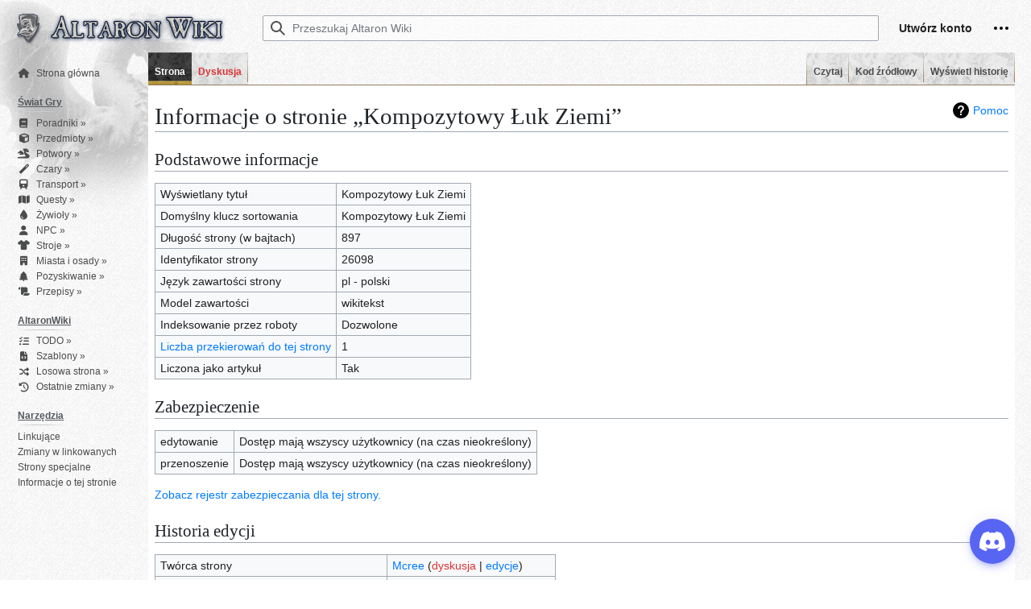

--- FILE ---
content_type: text/html; charset=UTF-8
request_url: https://wiki.altaron.pl/index.php?title=Kompozytowy_%C5%81uk_Ziemi&action=info
body_size: 6113
content:
<!DOCTYPE html>
<html class="client-nojs" lang="pl" dir="ltr">
<head>
<meta charset="UTF-8"/>
<title>Informacje o stronie „Kompozytowy Łuk Ziemi” – Altaron Wiki</title>
<script>document.documentElement.className="client-js";RLCONF={"wgBreakFrames":true,"wgSeparatorTransformTable":[",\t."," \t,"],"wgDigitTransformTable":["",""],"wgDefaultDateFormat":"dmy","wgMonthNames":["","styczeń","luty","marzec","kwiecień","maj","czerwiec","lipiec","sierpień","wrzesień","październik","listopad","grudzień"],"wgRequestId":"68eae9cc2c8a2eb24b0ada0f","wgCSPNonce":false,"wgCanonicalNamespace":"","wgCanonicalSpecialPageName":false,"wgNamespaceNumber":0,"wgPageName":"Kompozytowy_Łuk_Ziemi","wgTitle":"Kompozytowy Łuk Ziemi","wgCurRevisionId":133176,"wgRevisionId":0,"wgArticleId":26098,"wgIsArticle":false,"wgIsRedirect":false,"wgAction":"info","wgUserName":null,"wgUserGroups":["*"],"wgCategories":[],"wgPageContentLanguage":"pl","wgPageContentModel":"wikitext","wgRelevantPageName":"Kompozytowy_Łuk_Ziemi","wgRelevantArticleId":26098,"wgIsProbablyEditable":false,"wgRelevantPageIsProbablyEditable":false,"wgRestrictionEdit":[],"wgRestrictionMove":[],"wgVisualEditor":{
"pageLanguageCode":"pl","pageLanguageDir":"ltr","pageVariantFallbacks":"pl"},"wgMediaViewerOnClick":true,"wgMediaViewerEnabledByDefault":true,"wgEditSubmitButtonLabelPublish":false};RLSTATE={"skins.vector.user.styles":"ready","site.styles":"ready","user.styles":"ready","skins.vector.user":"ready","user":"ready","user.options":"loading","mediawiki.interface.helpers.styles":"ready","mediawiki.action.styles":"ready","mediawiki.helplink":"ready","mediawiki.ui.button":"ready","skins.vector.styles":"ready","skins.vector.icons":"ready","mediawiki.ui.icon":"ready","ext.visualEditor.desktopArticleTarget.noscript":"ready"};RLPAGEMODULES=["site","mediawiki.page.ready","skins.vector.js","skins.vector.es6","ext.visualEditor.desktopArticleTarget.init","ext.visualEditor.targetLoader"];</script>
<script>(RLQ=window.RLQ||[]).push(function(){mw.loader.implement("user.options@1i9g4",function($,jQuery,require,module){mw.user.tokens.set({"patrolToken":"+\\","watchToken":"+\\","csrfToken":"+\\"});});});</script>
<link rel="stylesheet" href="/load.php?lang=pl&amp;modules=ext.visualEditor.desktopArticleTarget.noscript%7Cmediawiki.action.styles%7Cmediawiki.helplink%7Cmediawiki.interface.helpers.styles%7Cmediawiki.ui.button%2Cicon%7Cskins.vector.icons%2Cstyles&amp;only=styles&amp;skin=vector-2022"/>
<script async="" src="/load.php?lang=pl&amp;modules=startup&amp;only=scripts&amp;raw=1&amp;skin=vector-2022"></script>
<meta name="ResourceLoaderDynamicStyles" content=""/>
<link rel="stylesheet" href="/load.php?lang=pl&amp;modules=site.styles&amp;only=styles&amp;skin=vector-2022"/>
<meta name="generator" content="MediaWiki 1.38.2"/>
<meta name="robots" content="noindex,nofollow"/>
<meta name="format-detection" content="telephone=no"/>
<link rel="shortcut icon" href="/favicon.ico"/>
<link rel="search" type="application/opensearchdescription+xml" href="/opensearch_desc.php" title="Altaron Wiki (pl)"/>
<link rel="EditURI" type="application/rsd+xml" href="https://wiki.altaron.pl/api.php?action=rsd"/>
<link rel="alternate" type="application/atom+xml" title="Kanał Atom Altaron Wiki" href="/index.php?title=Specjalna:Ostatnie_zmiany&amp;feed=atom"/>
</head>
<body class="skin-vector skin-vector-search-vue mediawiki ltr sitedir-ltr mw-hide-empty-elt ns-0 ns-subject page-Kompozytowy_Łuk_Ziemi rootpage-Kompozytowy_Łuk_Ziemi skin-vector-2022 action-info"><div class="mw-page-container">
	<a class="mw-jump-link" href="#content">Przejdź do zawartości</a>
	<div class="mw-page-container-inner ">

<input
	type="checkbox"
	id="mw-sidebar-checkbox"
	class="mw-checkbox-hack-checkbox"
	checked>

<header class="mw-header">
	<label
		id="mw-sidebar-button"
		class="mw-checkbox-hack-button mw-ui-icon mw-ui-button mw-ui-quiet mw-ui-icon-element"
		for="mw-sidebar-checkbox"
		role="button"
		aria-controls="mw-panel"
		data-event-name="ui.sidebar"
		tabindex="0"
		title="Główne menu">
		Przełącz panel boczny
	</label>
	

<a href="/Strona_g%C5%82%C3%B3wna" class="mw-logo">
	<span class="mw-logo-altaron" aria-hidden="true" />
</a>


	
<div id="p-search" role="search" class="vector-search-box-vue  vector-search-box-collapses  vector-search-box-show-thumbnail vector-search-box-auto-expand-width vector-search-box">
	<div>
		<form action="/index.php" id="searchform"
			class="vector-search-box-form">
			<div id="simpleSearch"
				class="vector-search-box-inner"
				 data-search-loc="header-moved">
				<input class="vector-search-box-input"
					 type="search" name="search" placeholder="Przeszukaj Altaron Wiki" aria-label="Przeszukaj Altaron Wiki" autocapitalize="sentences" title="Przeszukaj Altaron Wiki [f]" accesskey="f" id="searchInput"
				/>
				<input type="hidden" name="title" value="Specjalna:Szukaj"/>
				<input id="mw-searchButton"
					 class="searchButton mw-fallbackSearchButton" type="submit" name="fulltext" title="Szukaj wprowadzonego tekstu w treści stron" value="Szukaj" />
				<input id="searchButton"
					 class="searchButton" type="submit" name="go" title="Przejdź do strony o dokładnie takim tytule, o ile istnieje" value="Przejdź" />
			</div>
		</form>
	</div>
	<a href="/Specjalna:Szukaj"
	
		
		
		
		class="mw-ui-button mw-ui-quiet mw-ui-icon mw-ui-icon-element mw-ui-icon-wikimedia-search search-toggle">
		<span>Szukaj</span>
	</a>
	
</div>

	<div class="vector-user-links">
	
<nav id="p-personal-more" class="mw-portlet mw-portlet-personal-more vector-menu vector-user-menu-more" aria-labelledby="p-personal-more-label" role="navigation" 
	 >
	<label id="p-personal-more-label" aria-label="" class="vector-menu-heading" aria-hidden="true">
		<span class="vector-menu-heading-label">Linki użytkownika</span>
	</label>
	<div class="vector-menu-content">
		
		<ul class="vector-menu-content-list">
	<li id="p-createaccount" class="user-links-collapsible-item">
		<a href="/index.php?title=Specjalna:Utw%C3%B3rz_konto&amp;returnto=Kompozytowy+%C5%81uk+Ziemi&amp;returntoquery=action%3Dinfo" class="mw-ui-button mw-ui-quiet" title="Zachęcamy do stworzenia konta i zalogowania, ale nie jest to obowiązkowe."><span>Utwórz konto</span></a>
	</li>
</ul>
		
	</div>
</nav>

	
<nav id="p-personal" class="mw-portlet mw-portlet-personal vector-user-menu vector-user-menu-logged-out vector-menu vector-menu-dropdown" aria-labelledby="p-personal-label" role="navigation"  title="Więcej opcji"
	 >
	<input type="checkbox"
		id="p-personal-checkbox"
		role="button"
		aria-haspopup="true"
		data-event-name="ui.dropdown-p-personal"
		class="vector-menu-checkbox" aria-labelledby="p-personal-label" />
	<label id="p-personal-label" aria-label="" class="vector-menu-heading mw-ui-button mw-ui-quiet mw-ui-icon mw-ui-icon-element mw-ui-icon-wikimedia-ellipsis" aria-hidden="true">
		<span class="vector-menu-heading-label">Narzędzia osobiste</span>
			<span class="vector-menu-checkbox-expanded">rozwinięte</span>
			<span class="vector-menu-checkbox-collapsed">zwinięte</span>
	</label>
	<div class="vector-menu-content">
		<div class="vector-user-menu-create-account"><a href="/index.php?title=Specjalna:Utw%C3%B3rz_konto&amp;returnto=Kompozytowy+%C5%81uk+Ziemi&amp;returntoquery=action%3Dinfo" class="user-links-collapsible-item vector-menu-content-item mw-ui-icon mw-ui-icon-before" title="Zachęcamy do stworzenia konta i zalogowania, ale nie jest to obowiązkowe."><span>Utwórz konto</span></a></div>
<div class="vector-user-menu-login"><a href="/index.php?title=Specjalna:Zaloguj&amp;returnto=Kompozytowy+%C5%81uk+Ziemi&amp;returntoquery=action%3Dinfo" icon="logIn" class="vector-menu-content-item vector-menu-content-item-login mw-ui-icon mw-ui-icon-before mw-ui-icon-wikimedia-logIn" title="Zachęcamy do zalogowania się, choć nie jest to obowiązkowe. [o]" accesskey="o"><span>Zaloguj się</span></a></div>
<div class="vector-user-menu-anon-editor">
	<p>
		Strony dla anonimowych edytorów <a href="/Pomoc:Pierwsze_kroki" aria-label="Dowiedz się więcej na temat edytowania"><span>dowiedz się więcej</span></a>
	</p>
</div>

		<ul class="vector-menu-content-list"><li id="pt-createaccount" class="mw-list-item"><a href="/index.php?title=Specjalna:Utw%C3%B3rz_konto&amp;returnto=Kompozytowy+%C5%81uk+Ziemi&amp;returntoquery=action%3Dinfo" title="Zachęcamy do stworzenia konta i zalogowania, ale nie jest to obowiązkowe."><span>Utwórz konto</span></a></li><li id="pt-login" class="mw-list-item"><a href="/index.php?title=Specjalna:Zaloguj&amp;returnto=Kompozytowy+%C5%81uk+Ziemi&amp;returntoquery=action%3Dinfo" title="Zachęcamy do zalogowania się, choć nie jest to obowiązkowe. [o]" accesskey="o"><span>Zaloguj się</span></a></li></ul>
		
	</div>
</nav>

</div>

</header>

<div class="mw-workspace-container">
	<div id="mw-navigation">
		<div id="mw-head">
			<div class="mw-article-toolbar-container">
				<div id="left-navigation">
					
<nav id="p-namespaces" class="mw-portlet mw-portlet-namespaces vector-menu vector-menu-tabs" aria-labelledby="p-namespaces-label" role="navigation" 
	 >
	<label id="p-namespaces-label" aria-label="" class="vector-menu-heading" aria-hidden="true">
		<span class="vector-menu-heading-label">Przestrzenie nazw</span>
	</label>
	<div class="vector-menu-content">
		
		<ul class="vector-menu-content-list"><li id="ca-nstab-main" class="selected mw-list-item"><a href="/Kompozytowy_%C5%81uk_Ziemi" title="Zobacz stronę treści [c]" accesskey="c"><span>Strona</span></a></li><li id="ca-talk" class="new mw-list-item"><a href="/index.php?title=Dyskusja:Kompozytowy_%C5%81uk_Ziemi&amp;action=edit&amp;redlink=1" rel="discussion" title="Dyskusja o zawartości tej strony (strona nie istnieje) [t]" accesskey="t"><span>Dyskusja</span></a></li></ul>
		
	</div>
</nav>

					
<nav id="p-variants" class="mw-portlet mw-portlet-variants emptyPortlet vector-menu-dropdown-noicon vector-menu vector-menu-dropdown" aria-labelledby="p-variants-label" role="navigation" 
	 >
	<input type="checkbox"
		id="p-variants-checkbox"
		role="button"
		aria-haspopup="true"
		data-event-name="ui.dropdown-p-variants"
		class="vector-menu-checkbox" aria-labelledby="p-variants-label" />
	<label id="p-variants-label" aria-label="Zmień wariant języka" class="vector-menu-heading" aria-hidden="true">
		<span class="vector-menu-heading-label">polski</span>
			<span class="vector-menu-checkbox-expanded">rozwinięte</span>
			<span class="vector-menu-checkbox-collapsed">zwinięte</span>
	</label>
	<div class="vector-menu-content">
		
		<ul class="vector-menu-content-list"></ul>
		
	</div>
</nav>

				</div>
				<div id="right-navigation">
					
<nav id="p-views" class="mw-portlet mw-portlet-views vector-menu vector-menu-tabs" aria-labelledby="p-views-label" role="navigation" 
	 >
	<label id="p-views-label" aria-label="" class="vector-menu-heading" aria-hidden="true">
		<span class="vector-menu-heading-label">Widok</span>
	</label>
	<div class="vector-menu-content">
		
		<ul class="vector-menu-content-list"><li id="ca-view" class="mw-list-item"><a href="/Kompozytowy_%C5%81uk_Ziemi"><span>Czytaj</span></a></li><li id="ca-viewsource" class="mw-list-item"><a href="/index.php?title=Kompozytowy_%C5%81uk_Ziemi&amp;action=edit" title="Ta strona jest zabezpieczona. Możesz zobaczyć tekst źródłowy. [e]" accesskey="e"><span>Kod źródłowy</span></a></li><li id="ca-history" class="mw-list-item"><a href="/index.php?title=Kompozytowy_%C5%81uk_Ziemi&amp;action=history" title="Starsze wersje tej strony. [h]" accesskey="h"><span>Wyświetl historię</span></a></li></ul>
		
	</div>
</nav>

					
<nav id="p-cactions" class="mw-portlet mw-portlet-cactions emptyPortlet vector-menu-dropdown-noicon vector-menu vector-menu-dropdown" aria-labelledby="p-cactions-label" role="navigation"  title="Więcej opcji"
	 >
	<input type="checkbox"
		id="p-cactions-checkbox"
		role="button"
		aria-haspopup="true"
		data-event-name="ui.dropdown-p-cactions"
		class="vector-menu-checkbox" aria-labelledby="p-cactions-label" />
	<label id="p-cactions-label" aria-label="" class="vector-menu-heading" aria-hidden="true">
		<span class="vector-menu-heading-label">Więcej</span>
			<span class="vector-menu-checkbox-expanded">rozwinięte</span>
			<span class="vector-menu-checkbox-collapsed">zwinięte</span>
	</label>
	<div class="vector-menu-content">
		
		<ul class="vector-menu-content-list"></ul>
		
	</div>
</nav>

				</div>
			</div>
		</div>
		

<div id="mw-panel" class="mw-sidebar">
	
<nav id="p-Nawigacja" class="mw-portlet mw-portlet-Nawigacja vector-menu vector-menu-portal portal" aria-labelledby="p-Nawigacja-label" role="navigation" 
	 >
	<label id="p-Nawigacja-label" aria-label="" class="vector-menu-heading" aria-hidden="true">
		<span class="vector-menu-heading-label">Nawigacja</span>
	</label>
	<div class="vector-menu-content">
		
		<ul class="vector-menu-content-list"><li id="n-mainpage" class="mw-list-item"><a href="/Strona_g%C5%82%C3%B3wna" title="Zobacz stronę główną [z]" accesskey="z"><span>Strona główna</span></a></li></ul>
		
	</div>
</nav>

	
	
<nav id="p-Świat_Gry" class="mw-portlet mw-portlet-Świat_Gry vector-menu vector-menu-portal portal" aria-labelledby="p-Świat_Gry-label" role="navigation" 
	 >
	<label id="p-Świat_Gry-label" aria-label="" class="vector-menu-heading" aria-hidden="true">
		<span class="vector-menu-heading-label">Świat Gry</span>
	</label>
	<div class="vector-menu-content">
		
		<ul class="vector-menu-content-list"><li id="n-Poradniki-»" class="mw-list-item"><a href="/Poradniki"><span>Poradniki »</span></a></li><li id="n-Przedmioty-»" class="mw-list-item"><a href="/Przedmioty"><span>Przedmioty »</span></a></li><li id="n-Potwory-»" class="mw-list-item"><a href="/Potwory"><span>Potwory »</span></a></li><li id="n-Czary-»" class="mw-list-item"><a href="/Czary"><span>Czary »</span></a></li><li id="n-Transport-»" class="mw-list-item"><a href="/Transport"><span>Transport »</span></a></li><li id="n-Questy-»" class="mw-list-item"><a href="/Questy"><span>Questy »</span></a></li><li id="n-Żywioły-»" class="mw-list-item"><a href="/%C5%BBywio%C5%82y"><span>Żywioły »</span></a></li><li id="n-NPC-»" class="mw-list-item"><a href="/NPC"><span>NPC »</span></a></li><li id="n-Stroje-»" class="mw-list-item"><a href="/Stroje"><span>Stroje »</span></a></li><li id="n-Miasta-i-osady-»" class="mw-list-item"><a href="/Miasta_i_osady"><span>Miasta i osady »</span></a></li><li id="n-Pozyskiwanie-»" class="mw-list-item"><a href="/Pozyskiwanie"><span>Pozyskiwanie »</span></a></li><li id="n-Przepisy-»" class="mw-list-item"><a href="/Przepisy"><span>Przepisy »</span></a></li></ul>
		
	</div>
</nav>

<nav id="p-AltaronWiki" class="mw-portlet mw-portlet-AltaronWiki vector-menu vector-menu-portal portal" aria-labelledby="p-AltaronWiki-label" role="navigation" 
	 >
	<label id="p-AltaronWiki-label" aria-label="" class="vector-menu-heading" aria-hidden="true">
		<span class="vector-menu-heading-label">AltaronWiki</span>
	</label>
	<div class="vector-menu-content">
		
		<ul class="vector-menu-content-list"><li id="n-TODO-»" class="mw-list-item"><a href="/Kategoria:Do_edycji"><span>TODO »</span></a></li><li id="n-Szablony-»" class="mw-list-item"><a href="/Szablony"><span>Szablony »</span></a></li><li id="n-Losowa-strona-»" class="mw-list-item"><a href="/Specjalna:Losowa_strona"><span>Losowa strona »</span></a></li><li id="n-Ostatnie-zmiany-»" class="mw-list-item"><a href="/Specjalna:Ostatnie_zmiany"><span>Ostatnie zmiany »</span></a></li></ul>
		
	</div>
</nav>

<nav id="p-tb" class="mw-portlet mw-portlet-tb vector-menu vector-menu-portal portal" aria-labelledby="p-tb-label" role="navigation" 
	 >
	<label id="p-tb-label" aria-label="" class="vector-menu-heading" aria-hidden="true">
		<span class="vector-menu-heading-label">Narzędzia</span>
	</label>
	<div class="vector-menu-content">
		
		<ul class="vector-menu-content-list"><li id="t-whatlinkshere" class="mw-list-item"><a href="/Specjalna:Linkuj%C4%85ce/Kompozytowy_%C5%81uk_Ziemi" title="Pokaż listę wszystkich stron linkujących do tej strony [j]" accesskey="j"><span>Linkujące</span></a></li><li id="t-recentchangeslinked" class="mw-list-item"><a href="/Specjalna:Zmiany_w_linkowanych/Kompozytowy_%C5%81uk_Ziemi" rel="nofollow" title="Ostatnie zmiany w stronach, do których ta strona linkuje [k]" accesskey="k"><span>Zmiany w linkowanych</span></a></li><li id="t-specialpages" class="mw-list-item"><a href="/Specjalna:Strony_specjalne" title="Lista wszystkich stron specjalnych [q]" accesskey="q"><span>Strony specjalne</span></a></li><li id="t-info" class="mw-list-item"><a href="/index.php?title=Kompozytowy_%C5%81uk_Ziemi&amp;action=info" title="Więcej informacji na temat tej strony"><span>Informacje o tej stronie</span></a></li></ul>
		
	</div>
</nav>

	
	
</div>

	</div>
	<div class="mw-table-of-contents-container mw-sticky-header-element">
		
	</div>
	<div class="mw-content-container">
<main id="content" class="mw-body" role="main">
	<a id="top"></a>
	<div id="siteNotice"></div>

	<div class="mw-indicators">
	<div id="mw-indicator-mw-helplink" class="mw-indicator"><a href="https://www.mediawiki.org/wiki/Special:MyLanguage/Page_information" target="_blank" class="mw-helplink">Pomoc</a></div>
	</div>
	<h1 id="firstHeading" class="firstHeading mw-first-heading">Informacje o stronie „Kompozytowy Łuk Ziemi”</h1>


	<div id="bodyContent" class="vector-body">
			
		<div id="contentSub"></div>
		<div id="contentSub2"></div>
		
		<div id="mw-content-text" class="mw-body-content"><h2 id="mw-pageinfo-header-basic"><span class="mw-headline" id="Podstawowe_informacje">Podstawowe informacje</span></h2>
<table class="wikitable mw-page-info">
<tr id="mw-pageinfo-display-title"><td style="vertical-align: top;">Wyświetlany tytuł</td><td>Kompozytowy Łuk Ziemi</td></tr>
<tr id="mw-pageinfo-default-sort"><td style="vertical-align: top;">Domyślny klucz sortowania</td><td>Kompozytowy Łuk Ziemi</td></tr>
<tr id="mw-pageinfo-length"><td style="vertical-align: top;">Długość strony (w bajtach)</td><td>897</td></tr>
<tr id="mw-pageinfo-article-id"><td style="vertical-align: top;">Identyfikator strony</td><td>26098</td></tr>
<tr><td style="vertical-align: top;">Język zawartości strony</td><td>pl - polski</td></tr>
<tr id="mw-pageinfo-content-model"><td style="vertical-align: top;">Model zawartości</td><td>wikitekst</td></tr>
<tr id="mw-pageinfo-robot-policy"><td style="vertical-align: top;">Indeksowanie przez roboty</td><td>Dozwolone</td></tr>
<tr><td style="vertical-align: top;"><a href="/index.php?title=Specjalna:Linkuj%C4%85ce/Kompozytowy_%C5%81uk_Ziemi&amp;hidelinks=1&amp;hidetrans=1" title="Specjalna:Linkujące/Kompozytowy Łuk Ziemi">Liczba przekierowań do tej strony</a></td><td>1</td></tr>
<tr id="mw-pageinfo-contentpage"><td style="vertical-align: top;">Liczona jako artykuł</td><td>Tak</td></tr>
</table>
<h2 id="mw-pageinfo-header-restrictions"><span class="mw-headline" id="Zabezpieczenie">Zabezpieczenie</span></h2>
<table class="wikitable mw-page-info">
<tr id="mw-restriction-edit"><td style="vertical-align: top;">edytowanie</td><td>Dostęp mają wszyscy użytkownicy (na czas nieokreślony)</td></tr>
<tr id="mw-restriction-move"><td style="vertical-align: top;">przenoszenie</td><td>Dostęp mają wszyscy użytkownicy (na czas nieokreślony)</td></tr>
</table>
<a href="/index.php?title=Specjalna:Rejestr&amp;type=protect&amp;page=Kompozytowy+%C5%81uk+Ziemi" title="Specjalna:Rejestr">Zobacz rejestr zabezpieczania dla tej strony.</a>
<h2 id="mw-pageinfo-header-edits"><span class="mw-headline" id="Historia_edycji">Historia edycji</span></h2>
<table class="wikitable mw-page-info">
<tr id="mw-pageinfo-firstuser"><td style="vertical-align: top;">Twórca strony</td><td><a href="/U%C5%BCytkownik:Mcree" class="mw-userlink" title="Użytkownik:Mcree"><bdi>Mcree</bdi></a> <span class="mw-usertoollinks">(<a href="/index.php?title=Dyskusja_u%C5%BCytkownika:Mcree&amp;action=edit&amp;redlink=1" class="new mw-usertoollinks-talk" title="Dyskusja użytkownika:Mcree (strona nie istnieje)">dyskusja</a> | <a href="/Specjalna:Wk%C5%82ad/Mcree" class="mw-usertoollinks-contribs" title="Specjalna:Wkład/Mcree">edycje</a>)</span></td></tr>
<tr id="mw-pageinfo-firsttime"><td style="vertical-align: top;">Data utworzenia strony</td><td><a href="/index.php?title=Kompozytowy_%C5%81uk_Ziemi&amp;oldid=114650" title="Kompozytowy Łuk Ziemi">23:01, 1 lip 2014</a></td></tr>
<tr id="mw-pageinfo-lastuser"><td style="vertical-align: top;">Autor ostatniej edycji</td><td><a href="/U%C5%BCytkownik:Nieznajomy" class="mw-userlink" title="Użytkownik:Nieznajomy"><bdi>Nieznajomy</bdi></a> <span class="mw-usertoollinks">(<a href="/index.php?title=Dyskusja_u%C5%BCytkownika:Nieznajomy&amp;action=edit&amp;redlink=1" class="new mw-usertoollinks-talk" title="Dyskusja użytkownika:Nieznajomy (strona nie istnieje)">dyskusja</a> | <a href="/Specjalna:Wk%C5%82ad/Nieznajomy" class="mw-usertoollinks-contribs" title="Specjalna:Wkład/Nieznajomy">edycje</a>)</span></td></tr>
<tr id="mw-pageinfo-lasttime"><td style="vertical-align: top;">Data ostatniej edycji</td><td><a href="/index.php?title=Kompozytowy_%C5%81uk_Ziemi&amp;oldid=133176" title="Kompozytowy Łuk Ziemi">15:01, 16 lis 2025</a></td></tr>
<tr id="mw-pageinfo-edits"><td style="vertical-align: top;">Całkowita liczba edycji</td><td>18</td></tr>
<tr id="mw-pageinfo-authors"><td style="vertical-align: top;">Całkowita liczba autorów</td><td>7</td></tr>
<tr id="mw-pageinfo-recent-edits"><td style="vertical-align: top;">Liczba ostatnich edycji (w przeciągu 90 dni)</td><td>1</td></tr>
<tr id="mw-pageinfo-recent-authors"><td style="vertical-align: top;">Liczba ostatnich autorów</td><td>1</td></tr>
</table>
<h2 id="mw-pageinfo-header-properties"><span class="mw-headline" id="Właściwości_strony">Właściwości strony</span></h2>
<table class="wikitable mw-page-info">
<tr id="mw-pageinfo-templates"><td style="vertical-align: top;">Wykorzystywany szablon (1)</td><td><div class="mw-templatesUsedExplanation"><p>Szablon użyty w tym artykule:
</p></div><ul>
<li><a href="/Szablon:BronDist" title="Szablon:BronDist">Szablon:BronDist</a> (<a href="/index.php?title=Szablon:BronDist&amp;action=edit" title="Szablon:BronDist">tekst źródłowy</a>) (zabezpieczony)</li></ul></td></tr>
<tr id="mw-pageinfo-transclusions"><td style="vertical-align: top;">Dołączona na stronie (1)</td><td><div class="mw-templatesUsedExplanation"><p>Szablon użyty w tym artykule:
</p></div><ul>
<li><a href="/Bronie_dystansowe" title="Bronie dystansowe">Bronie dystansowe</a> (<a href="/index.php?title=Bronie_dystansowe&amp;action=edit" title="Bronie dystansowe">tekst źródłowy</a>) </li></ul></td></tr>
</table>

<div class="printfooter">Źródło: „<a dir="ltr" href="https://wiki.altaron.pl/Kompozytowy_Łuk_Ziemi">https://wiki.altaron.pl/Kompozytowy_Łuk_Ziemi</a>”</div></div>
		<div id="catlinks" class="catlinks catlinks-allhidden" data-mw="interface"></div>
	</div>


</main>

	</div> 
</div> 

<div class="mw-workspace-container mw-footer-container">
	<div class="mw-content-container">
		
<footer id="footer" class="mw-footer" role="contentinfo" >
	<ul id="footer-info">
</ul>

	<ul id="footer-places">
	<li id="footer-places-privacy"><a href="/Altaron_Wiki:Polityka_prywatno%C5%9Bci" title="Altaron Wiki:Polityka prywatności">Polityka prywatności</a></li>
	<li id="footer-places-about"><a href="/Altaron_Wiki:O_Altaron_Wiki" title="Altaron Wiki:O Altaron Wiki">O Altaron Wiki</a></li>
	<li id="footer-places-disclaimer"><a href="/Altaron_Wiki:Informacje_prawne" title="Altaron Wiki:Informacje prawne">Informacje prawne</a></li>
</ul>

	<ul id="footer-icons" class="noprint">
	<li id="footer-poweredbyico"><a href="https://www.mediawiki.org/"><img src="/resources/assets/poweredby_mediawiki_88x31.png" alt="Powered by MediaWiki" srcset="/resources/assets/poweredby_mediawiki_132x47.png 1.5x, /resources/assets/poweredby_mediawiki_176x62.png 2x" width="88" height="31" loading="lazy"/></a></li>
</ul>

</footer>

	</div>
</div>
	</div> 
</div> 

<script src="https://cdn.jsdelivr.net/npm/@widgetbot/crate@3" async defer>new Crate({ server: "352391439998517251", channel: "352416067580329984" }); </script>
<script>(RLQ=window.RLQ||[]).push(function(){mw.config.set({"wgBackendResponseTime":295});});</script>
</body>
</html>

--- FILE ---
content_type: text/css; charset=utf-8
request_url: https://wiki.altaron.pl/load.php?lang=pl&modules=ext.visualEditor.desktopArticleTarget.noscript%7Cmediawiki.action.styles%7Cmediawiki.helplink%7Cmediawiki.interface.helpers.styles%7Cmediawiki.ui.button%2Cicon%7Cskins.vector.icons%2Cstyles&only=styles&skin=vector-2022
body_size: 12860
content:
.client-nojs #ca-ve-edit,.client-nojs .mw-editsection-divider,.client-nojs .mw-editsection-visualeditor,.ve-not-available #ca-ve-edit,.ve-not-available .mw-editsection-divider,.ve-not-available .mw-editsection-visualeditor{display:none}.client-js .mw-content-ltr .mw-editsection-bracket:first-of-type,.client-js .mw-content-rtl .mw-editsection-bracket:not(:first-of-type){margin-right:0.25em;color:#54595d}.client-js .mw-content-rtl .mw-editsection-bracket:first-of-type,.client-js .mw-content-ltr .mw-editsection-bracket:not(:first-of-type){margin-left:0.25em;color:#54595d}#mw-credits a{unicode-bidi:embed}#mw-clearyourcache{direction:ltr;unicode-bidi:embed}div.patrollink{font-size:75%;text-align:right}#mw-revision-info,#mw-revision-info-current,#mw-revision-nav{direction:ltr}p.mw-protect-editreasons,p.mw-delete-editreasons{font-size:90%;text-align:right}.action-info .mw-hiddenCategoriesExplanation,.action-info .mw-templatesUsedExplanation{display:none}.action-info .mw-page-info tr:target{background-color:rgba(0,127,255,0.133)}#mw-indicator-mw-helplink a{background-image:url(/resources/src/mediawiki.helplink/images/helpNotice.svg?46d34);background-position:left center;background-repeat:no-repeat;display:inline-block;height:20px;padding-left:25px;line-height:20px}.mw-changeslist-separator:empty:before{content:'. .'}.mw-changeslist-separator--semicolon:before{content:';'}.mw-rollback-link:before{content:'['}.mw-rollback-link:after{content:']'}.comment--without-parentheses:before,.mw-changeslist-links:before,.mw-diff-bytes:before,.mw-tag-markers:before,.mw-uctop:before{content:'('}.comment--without-parentheses:after,.mw-changeslist-links:after,.mw-diff-bytes:after,.mw-tag-markers:after,.mw-uctop:after{content:')'}.mw-changeslist-links{display:inline-block}.mw-changeslist-links > span:not(:first-child):before{content:' | '}.mw-changeslist-links .mw-rollback-link:before,.mw-changeslist-links .mw-rollback-link:after{content:''}.mw-tag-marker:after{content:','}.mw-tag-marker:last-child:after{content:''}.unpatrolled{font-weight:bold;color:#d33}.newpage,.minoredit,.botedit{font-weight:bold}.mw-userlink{word-wrap:break-word;-webkit-hyphens:auto;-moz-hyphens:auto;-ms-hyphens:auto;hyphens:auto;unicode-bidi:embed}span.comment{font-style:italic;unicode-bidi:-moz-isolate;unicode-bidi:isolate;word-wrap:break-word;overflow-wrap:break-word}li span.deleted,span.history-deleted{text-decoration:line-through;color:#72777d;font-style:italic}span.mw-history-suppressed{text-decoration-style:double;color:#202122}.autocomment,.autocomment a,.autocomment a:visited{color:#72777d}.mw-comment-none{display:block;position:absolute !important;clip:rect(1px,1px,1px,1px);width:1px;height:1px;margin:-1px;border:0;padding:0;overflow:hidden}span.mw-revdelundel-link,strong.mw-revdelundel-link{font-size:90%}.mw-ui-button{background-color:#f8f9fa;color:#202122;display:inline-block;-moz-box-sizing:border-box;box-sizing:border-box;margin:0;border:1px solid #a2a9b1;border-radius:2px;cursor:pointer;vertical-align:middle;font-family:inherit;font-size:1em;font-weight:bold;line-height:1.28571429em;text-align:center;-webkit-appearance:none}.mw-ui-button:not(.mw-ui-icon-element){min-height:32px;min-width:4em;max-width:28.75em;padding:5px 12px}.mw-ui-button:not(:disabled){-webkit-transition:background-color 100ms,color 100ms,border-color 100ms,box-shadow 100ms;transition:background-color 100ms,color 100ms,border-color 100ms,box-shadow 100ms}.mw-ui-button:not(:disabled):visited{color:#202122}.mw-ui-button:not(:disabled):hover{background-color:#ffffff;color:#404244;border-color:#a2a9b1}.mw-ui-button:not(:disabled):focus{color:#202122;border-color:#3366cc;box-shadow:inset 0 0 0 1px #3366cc,inset 0 0 0 2px #ffffff;outline-width:0}.mw-ui-button:not(:disabled):focus::-moz-focus-inner{border-color:transparent;padding:0}.mw-ui-button:not(:disabled):active,.mw-ui-button:not(:disabled).is-on{background-color:#c8ccd1;color:#000000;border-color:#72777d;box-shadow:none}.mw-ui-button:disabled{background-color:#c8ccd1;color:#ffffff;border-color:#c8ccd1;cursor:default}.mw-ui-button.mw-ui-icon-element:not(.mw-ui-icon-with-label-desktop){color:transparent !important}.mw-ui-button.mw-ui-icon-element:not(.mw-ui-icon-with-label-desktop) span{display:block;position:absolute !important;clip:rect(1px,1px,1px,1px);width:1px;height:1px;margin:-1px;border:0;padding:0;overflow:hidden}@media all and (max-width:1000px){.mw-ui-button.mw-ui-icon-element.mw-ui-icon-with-label-desktop{color:transparent !important}.mw-ui-button.mw-ui-icon-element span{display:block;position:absolute !important;clip:rect(1px,1px,1px,1px);width:1px;height:1px;margin:-1px;border:0;padding:0;overflow:hidden}}.mw-ui-button.mw-ui-quiet,.mw-ui-button.mw-ui-quiet.mw-ui-progressive,.mw-ui-button.mw-ui-quiet.mw-ui-destructive{background-color:transparent;color:#202122;border-color:transparent;font-weight:bold}.mw-ui-button.mw-ui-quiet:not(.mw-ui-icon-element),.mw-ui-button.mw-ui-quiet.mw-ui-progressive:not(.mw-ui-icon-element),.mw-ui-button.mw-ui-quiet.mw-ui-destructive:not(.mw-ui-icon-element){min-height:32px}input[type='checkbox']:hover + .mw-ui-button.mw-ui-quiet,input[type='checkbox']:hover + .mw-ui-button.mw-ui-quiet.mw-ui-progressive,input[type='checkbox']:hover + .mw-ui-button.mw-ui-quiet.mw-ui-destructive,.mw-ui-button.mw-ui-quiet:hover,.mw-ui-button.mw-ui-quiet.mw-ui-progressive:hover,.mw-ui-button.mw-ui-quiet.mw-ui-destructive:hover{background-color:rgba(0,24,73,0.02745098);color:#202122;border-color:transparent}input[type='checkbox']:focus + .mw-ui-button.mw-ui-quiet,input[type='checkbox']:focus + .mw-ui-button.mw-ui-quiet.mw-ui-progressive,input[type='checkbox']:focus + .mw-ui-button.mw-ui-quiet.mw-ui-destructive,.mw-ui-button.mw-ui-quiet:focus,.mw-ui-button.mw-ui-quiet.mw-ui-progressive:focus,.mw-ui-button.mw-ui-quiet.mw-ui-destructive:focus{color:#202122;border-color:#3366cc;box-shadow:inset 0 0 0 1px #3366cc,inset 0 0 0 2px #ffffff}input[type='checkbox']:active + .mw-ui-button.mw-ui-quiet,input[type='checkbox']:active + .mw-ui-button.mw-ui-quiet.mw-ui-progressive,input[type='checkbox']:active + .mw-ui-button.mw-ui-quiet.mw-ui-destructive,.mw-ui-button.mw-ui-quiet:active,.mw-ui-button.mw-ui-quiet.mw-ui-progressive:active,.mw-ui-button.mw-ui-quiet.mw-ui-destructive:active{background-color:rgba(0,36,73,0.08235294);color:#000000;border-color:#72777d;box-shadow:none}.mw-ui-button.mw-ui-quiet:disabled,.mw-ui-button.mw-ui-quiet.mw-ui-progressive:disabled,.mw-ui-button.mw-ui-quiet.mw-ui-destructive:disabled,.mw-ui-button.mw-ui-quiet:disabled:hover,.mw-ui-button.mw-ui-quiet.mw-ui-progressive:disabled:hover,.mw-ui-button.mw-ui-quiet.mw-ui-destructive:disabled:hover,.mw-ui-button.mw-ui-quiet:disabled:active,.mw-ui-button.mw-ui-quiet.mw-ui-progressive:disabled:active,.mw-ui-button.mw-ui-quiet.mw-ui-destructive:disabled:active{background-color:transparent;color:#72777d;border-color:transparent}.mw-ui-button.mw-ui-progressive:not(:disabled){background-color:#3366cc;color:#fff;border-color:#3366cc}.mw-ui-button.mw-ui-progressive:not(:disabled):hover{background-color:#447ff5;border-color:#447ff5}.mw-ui-button.mw-ui-progressive:not(:disabled):focus{box-shadow:inset 0 0 0 1px #3366cc,inset 0 0 0 2px #ffffff}.mw-ui-button.mw-ui-progressive:not(:disabled):active,.mw-ui-button.mw-ui-progressive:not(:disabled).is-on{background-color:#2a4b8d;border-color:#2a4b8d;box-shadow:none}.mw-ui-button.mw-ui-progressive:disabled{background-color:#c8ccd1;color:#fff;border-color:#c8ccd1}.mw-ui-button.mw-ui-progressive.mw-ui-quiet{color:#3366cc;background-color:transparent;border-color:transparent}input[type='checkbox']:hover + .mw-ui-button.mw-ui-progressive.mw-ui-quiet,.mw-ui-button.mw-ui-progressive.mw-ui-quiet:hover{background-color:rgba(52,123,255,0.2);border-color:transparent;color:#447ff5}input[type='checkbox']:focus + .mw-ui-button.mw-ui-progressive.mw-ui-quiet,.mw-ui-button.mw-ui-progressive.mw-ui-quiet:focus{color:#3366cc;border-color:#3366cc}input[type='checkbox']:active + .mw-ui-button.mw-ui-progressive.mw-ui-quiet,.mw-ui-button.mw-ui-progressive.mw-ui-quiet:active{color:#ffffff;background-color:#2a4b8d;border-color:#2a4b8d}.mw-ui-button.mw-ui-destructive:not(:disabled){background-color:#dd3333;color:#fff;border-color:#dd3333}.mw-ui-button.mw-ui-destructive:not(:disabled):hover{background-color:#ff4242;border-color:#ff4242}.mw-ui-button.mw-ui-destructive:not(:disabled):focus{box-shadow:inset 0 0 0 1px #dd3333,inset 0 0 0 2px #ffffff}.mw-ui-button.mw-ui-destructive:not(:disabled):active,.mw-ui-button.mw-ui-destructive:not(:disabled).is-on{background-color:#b32424;border-color:#b32424;box-shadow:none}.mw-ui-button.mw-ui-destructive:disabled{background-color:#c8ccd1;color:#fff;border-color:#c8ccd1}.mw-ui-button.mw-ui-destructive.mw-ui-quiet{color:#dd3333;background-color:transparent;border-color:transparent}input[type='checkbox']:hover + .mw-ui-button.mw-ui-destructive.mw-ui-quiet,.mw-ui-button.mw-ui-destructive.mw-ui-quiet:hover{background-color:rgba(209,29,19,0.2);border-color:transparent;color:#ff4242}input[type='checkbox']:focus + .mw-ui-button.mw-ui-destructive.mw-ui-quiet,.mw-ui-button.mw-ui-destructive.mw-ui-quiet:focus{color:#dd3333;border-color:#dd3333}input[type='checkbox']:active + .mw-ui-button.mw-ui-destructive.mw-ui-quiet,.mw-ui-button.mw-ui-destructive.mw-ui-quiet:active{color:#ffffff;background-color:#b32424;border-color:#b32424}.mw-ui-button.mw-ui-big{font-size:1.3em}.mw-ui-button.mw-ui-block{display:block;width:100%;margin-left:auto;margin-right:auto}a.mw-ui-button{text-decoration:none}a.mw-ui-button:hover,a.mw-ui-button:focus{text-decoration:none}.mw-ui-button-group > *{min-width:48px;border-radius:0;float:left}.mw-ui-button-group > *:first-child{border-top-left-radius:2px;border-bottom-left-radius:2px}.mw-ui-button-group > *:not(:first-child){border-left:0}.mw-ui-button-group > *:last-child{border-top-right-radius:2px;border-bottom-right-radius:2px}.mw-ui-button-group .is-on .button{cursor:default}.mw-ui-icon{font-size:initial;position:relative;display:inline-block;box-sizing:content-box !important;width:1.25em;height:1.25em;min-width:1.25em;min-height:1.25em;flex-basis:1.25em;vertical-align:middle;line-height:0;overflow:hidden;text-overflow:ellipsis;white-space:nowrap;-moz-appearance:none;-webkit-appearance:none;background-color:transparent;margin:0;padding:0}.mw-ui-icon:not(.mw-ui-button){border:0}.mw-ui-icon:before{content:'';display:block;width:100%;height:100%;min-width:1.25em;min-height:1.25em;background-repeat:no-repeat;background-size:1.25em 1.25em;background-position:center}.mw-ui-icon + span{margin-left:8px}.mw-ui-icon-flush-top{margin-top:-0.75em}.mw-ui-icon-flush-left{margin-left:-0.75em}.mw-ui-icon-flush-right{margin-right:-0.75em}.mw-ui-icon-element{border-radius:2px;padding:0.75em;-webkit-transition:background-color 100ms;transition:background-color 100ms;color:transparent}.mw-ui-icon-element:focus,.mw-ui-icon-element:active,.mw-ui-icon-element:visited{color:transparent}.mw-ui-icon-element:active{background-color:rgba(0,0,0,0.03)}@media (hover:hover){.mw-ui-icon-element:not(.disabled):hover{background-color:rgba(0,0,0,0.03)}}.mw-ui-icon-small{width:1em;height:1em;min-width:1em;min-height:1em;flex-basis:1em;line-height:1em}.mw-ui-icon-small:before{content:'';display:block;width:100%;height:100%;min-width:1em;min-height:1em;background-repeat:no-repeat;background-size:1em 1em;background-position:center}.mw-ui-icon-small.mw-ui-icon-element{padding:0.5625em}.mw-ui-icon-small.mw-ui-icon-flush-left{margin-left:-0.5625em}.mw-ui-icon-small.mw-ui-icon-flush-right{margin-right:-0.5625em}.mw-ui-icon-small.mw-ui-icon-before:before{min-width:1em;min-height:1em;margin-right:0.5625em}.mw-ui-icon-before{width:auto;max-width:100%}.mw-ui-icon-before:before{display:inline-block;font-size:initial;width:auto;min-width:1.25em;min-height:1.25em;margin-right:8px;vertical-align:middle}.mw-ui-icon-before span{vertical-align:middle}@media all and (min-width:1000px){.mw-ui-icon-with-label-desktop{color:#54595d !important;width:auto;line-height:inherit;flex-basis:auto;font-weight:500 !important}.mw-ui-icon-with-label-desktop:hover,.mw-ui-icon-with-label-desktop:focus,.mw-ui-icon-with-label-desktop:active,.mw-ui-icon-with-label-desktop:visited{color:#54595d;text-decoration:none}.mw-ui-icon-with-label-desktop:before{width:auto;display:inline-block;margin-right:8px;vertical-align:text-bottom}}.mw-ui-icon-wikimedia-labFlask:before{background-image:url(/load.php?modules=skins.vector.icons&image=labFlask&format=rasterized&skin=vector-2022&version=1rnlx);background-image:linear-gradient(transparent,transparent),url(/load.php?modules=skins.vector.icons&image=labFlask&format=original&skin=vector-2022&version=1rnlx)}.mw-ui-icon-wikimedia-labFlask-progressive:before{background-image:url(/load.php?modules=skins.vector.icons&image=labFlask&variant=progressive&format=rasterized&skin=vector-2022&version=1rnlx);background-image:linear-gradient(transparent,transparent),url(/load.php?modules=skins.vector.icons&image=labFlask&variant=progressive&format=original&skin=vector-2022&version=1rnlx)}.mw-ui-icon-wikimedia-language:before{background-image:url(/load.php?modules=skins.vector.icons&image=language&format=rasterized&skin=vector-2022&version=1rnlx);background-image:linear-gradient(transparent,transparent),url(/load.php?modules=skins.vector.icons&image=language&format=original&skin=vector-2022&version=1rnlx)}.mw-ui-icon-wikimedia-language-progressive:before{background-image:url(/load.php?modules=skins.vector.icons&image=language&variant=progressive&format=rasterized&skin=vector-2022&version=1rnlx);background-image:linear-gradient(transparent,transparent),url(/load.php?modules=skins.vector.icons&image=language&variant=progressive&format=original&skin=vector-2022&version=1rnlx)}.mw-ui-icon-wikimedia-sandbox:before{background-image:url(/load.php?modules=skins.vector.icons&image=sandbox&format=rasterized&skin=vector-2022&version=1rnlx);background-image:linear-gradient(transparent,transparent),url(/load.php?modules=skins.vector.icons&image=sandbox&format=original&skin=vector-2022&version=1rnlx)}.mw-ui-icon-wikimedia-sandbox-progressive:before{background-image:url(/load.php?modules=skins.vector.icons&image=sandbox&variant=progressive&format=rasterized&skin=vector-2022&version=1rnlx);background-image:linear-gradient(transparent,transparent),url(/load.php?modules=skins.vector.icons&image=sandbox&variant=progressive&format=original&skin=vector-2022&version=1rnlx)}.mw-ui-icon-wikimedia-ellipsis:before{background-image:url(/load.php?modules=skins.vector.icons&image=ellipsis&format=rasterized&skin=vector-2022&version=1rnlx);background-image:linear-gradient(transparent,transparent),url(/load.php?modules=skins.vector.icons&image=ellipsis&format=original&skin=vector-2022&version=1rnlx)}.mw-ui-icon-wikimedia-ellipsis-progressive:before{background-image:url(/load.php?modules=skins.vector.icons&image=ellipsis&variant=progressive&format=rasterized&skin=vector-2022&version=1rnlx);background-image:linear-gradient(transparent,transparent),url(/load.php?modules=skins.vector.icons&image=ellipsis&variant=progressive&format=original&skin=vector-2022&version=1rnlx)}.mw-ui-icon-wikimedia-logIn:before{background-image:url(/load.php?modules=skins.vector.icons&image=logIn&format=rasterized&lang=pl&skin=vector-2022&version=1rnlx);background-image:linear-gradient(transparent,transparent),url(/load.php?modules=skins.vector.icons&image=logIn&format=original&lang=pl&skin=vector-2022&version=1rnlx)}.mw-ui-icon-wikimedia-logIn-progressive:before{background-image:url(/load.php?modules=skins.vector.icons&image=logIn&variant=progressive&format=rasterized&lang=pl&skin=vector-2022&version=1rnlx);background-image:linear-gradient(transparent,transparent),url(/load.php?modules=skins.vector.icons&image=logIn&variant=progressive&format=original&lang=pl&skin=vector-2022&version=1rnlx)}.mw-ui-icon-wikimedia-logOut:before{background-image:url(/load.php?modules=skins.vector.icons&image=logOut&format=rasterized&lang=pl&skin=vector-2022&version=1rnlx);background-image:linear-gradient(transparent,transparent),url(/load.php?modules=skins.vector.icons&image=logOut&format=original&lang=pl&skin=vector-2022&version=1rnlx)}.mw-ui-icon-wikimedia-logOut-progressive:before{background-image:url(/load.php?modules=skins.vector.icons&image=logOut&variant=progressive&format=rasterized&lang=pl&skin=vector-2022&version=1rnlx);background-image:linear-gradient(transparent,transparent),url(/load.php?modules=skins.vector.icons&image=logOut&variant=progressive&format=original&lang=pl&skin=vector-2022&version=1rnlx)}.mw-ui-icon-wikimedia-search:before{background-image:url(/load.php?modules=skins.vector.icons&image=search&format=rasterized&skin=vector-2022&version=1rnlx);background-image:linear-gradient(transparent,transparent),url(/load.php?modules=skins.vector.icons&image=search&format=original&skin=vector-2022&version=1rnlx)}.mw-ui-icon-wikimedia-search-progressive:before{background-image:url(/load.php?modules=skins.vector.icons&image=search&variant=progressive&format=rasterized&skin=vector-2022&version=1rnlx);background-image:linear-gradient(transparent,transparent),url(/load.php?modules=skins.vector.icons&image=search&variant=progressive&format=original&skin=vector-2022&version=1rnlx)}.mw-ui-icon-wikimedia-settings:before{background-image:url(/load.php?modules=skins.vector.icons&image=settings&format=rasterized&skin=vector-2022&version=1rnlx);background-image:linear-gradient(transparent,transparent),url(/load.php?modules=skins.vector.icons&image=settings&format=original&skin=vector-2022&version=1rnlx)}.mw-ui-icon-wikimedia-settings-progressive:before{background-image:url(/load.php?modules=skins.vector.icons&image=settings&variant=progressive&format=rasterized&skin=vector-2022&version=1rnlx);background-image:linear-gradient(transparent,transparent),url(/load.php?modules=skins.vector.icons&image=settings&variant=progressive&format=original&skin=vector-2022&version=1rnlx)}.mw-ui-icon-wikimedia-imageGallery:before{background-image:url(/load.php?modules=skins.vector.icons&image=imageGallery&format=rasterized&skin=vector-2022&version=1rnlx);background-image:linear-gradient(transparent,transparent),url(/load.php?modules=skins.vector.icons&image=imageGallery&format=original&skin=vector-2022&version=1rnlx)}.mw-ui-icon-wikimedia-imageGallery-progressive:before{background-image:url(/load.php?modules=skins.vector.icons&image=imageGallery&variant=progressive&format=rasterized&skin=vector-2022&version=1rnlx);background-image:linear-gradient(transparent,transparent),url(/load.php?modules=skins.vector.icons&image=imageGallery&variant=progressive&format=original&skin=vector-2022&version=1rnlx)}.mw-ui-icon-wikimedia-unStar:before{background-image:url(/load.php?modules=skins.vector.icons&image=unStar&format=rasterized&skin=vector-2022&version=1rnlx);background-image:linear-gradient(transparent,transparent),url(/load.php?modules=skins.vector.icons&image=unStar&format=original&skin=vector-2022&version=1rnlx)}.mw-ui-icon-wikimedia-unStar-progressive:before{background-image:url(/load.php?modules=skins.vector.icons&image=unStar&variant=progressive&format=rasterized&skin=vector-2022&version=1rnlx);background-image:linear-gradient(transparent,transparent),url(/load.php?modules=skins.vector.icons&image=unStar&variant=progressive&format=original&skin=vector-2022&version=1rnlx)}.mw-ui-icon-wikimedia-downTriangle:before{background-image:url(/load.php?modules=skins.vector.icons&image=downTriangle&format=rasterized&skin=vector-2022&version=1rnlx);background-image:linear-gradient(transparent,transparent),url(/load.php?modules=skins.vector.icons&image=downTriangle&format=original&skin=vector-2022&version=1rnlx)}.mw-ui-icon-wikimedia-downTriangle-progressive:before{background-image:url(/load.php?modules=skins.vector.icons&image=downTriangle&variant=progressive&format=rasterized&skin=vector-2022&version=1rnlx);background-image:linear-gradient(transparent,transparent),url(/load.php?modules=skins.vector.icons&image=downTriangle&variant=progressive&format=original&skin=vector-2022&version=1rnlx)}.mw-ui-icon-wikimedia-userAvatar:before{background-image:url(/load.php?modules=skins.vector.icons&image=userAvatar&format=rasterized&skin=vector-2022&version=1rnlx);background-image:linear-gradient(transparent,transparent),url(/load.php?modules=skins.vector.icons&image=userAvatar&format=original&skin=vector-2022&version=1rnlx)}.mw-ui-icon-wikimedia-userAvatar-progressive:before{background-image:url(/load.php?modules=skins.vector.icons&image=userAvatar&variant=progressive&format=rasterized&skin=vector-2022&version=1rnlx);background-image:linear-gradient(transparent,transparent),url(/load.php?modules=skins.vector.icons&image=userAvatar&variant=progressive&format=original&skin=vector-2022&version=1rnlx)}.mw-ui-icon-wikimedia-userContributions:before{background-image:url(/load.php?modules=skins.vector.icons&image=userContributions&format=rasterized&lang=pl&skin=vector-2022&version=1rnlx);background-image:linear-gradient(transparent,transparent),url(/load.php?modules=skins.vector.icons&image=userContributions&format=original&lang=pl&skin=vector-2022&version=1rnlx)}.mw-ui-icon-wikimedia-userContributions-progressive:before{background-image:url(/load.php?modules=skins.vector.icons&image=userContributions&variant=progressive&format=rasterized&lang=pl&skin=vector-2022&version=1rnlx);background-image:linear-gradient(transparent,transparent),url(/load.php?modules=skins.vector.icons&image=userContributions&variant=progressive&format=original&lang=pl&skin=vector-2022&version=1rnlx)}.mw-ui-icon-wikimedia-userGroup:before{background-image:url(/load.php?modules=skins.vector.icons&image=userGroup&format=rasterized&lang=pl&skin=vector-2022&version=1rnlx);background-image:linear-gradient(transparent,transparent),url(/load.php?modules=skins.vector.icons&image=userGroup&format=original&lang=pl&skin=vector-2022&version=1rnlx)}.mw-ui-icon-wikimedia-userGroup-progressive:before{background-image:url(/load.php?modules=skins.vector.icons&image=userGroup&variant=progressive&format=rasterized&lang=pl&skin=vector-2022&version=1rnlx);background-image:linear-gradient(transparent,transparent),url(/load.php?modules=skins.vector.icons&image=userGroup&variant=progressive&format=original&lang=pl&skin=vector-2022&version=1rnlx)}.mw-ui-icon-wikimedia-userTalk:before{background-image:url(/load.php?modules=skins.vector.icons&image=userTalk&format=rasterized&lang=pl&skin=vector-2022&version=1rnlx);background-image:linear-gradient(transparent,transparent),url(/load.php?modules=skins.vector.icons&image=userTalk&format=original&lang=pl&skin=vector-2022&version=1rnlx)}.mw-ui-icon-wikimedia-userTalk-progressive:before{background-image:url(/load.php?modules=skins.vector.icons&image=userTalk&variant=progressive&format=rasterized&lang=pl&skin=vector-2022&version=1rnlx);background-image:linear-gradient(transparent,transparent),url(/load.php?modules=skins.vector.icons&image=userTalk&variant=progressive&format=original&lang=pl&skin=vector-2022&version=1rnlx)}.mw-ui-icon-wikimedia-watchlist:before{background-image:url(/load.php?modules=skins.vector.icons&image=watchlist&format=rasterized&lang=pl&skin=vector-2022&version=1rnlx);background-image:linear-gradient(transparent,transparent),url(/load.php?modules=skins.vector.icons&image=watchlist&format=original&lang=pl&skin=vector-2022&version=1rnlx)}.mw-ui-icon-wikimedia-watchlist-progressive:before{background-image:url(/load.php?modules=skins.vector.icons&image=watchlist&variant=progressive&format=rasterized&lang=pl&skin=vector-2022&version=1rnlx);background-image:linear-gradient(transparent,transparent),url(/load.php?modules=skins.vector.icons&image=watchlist&variant=progressive&format=original&lang=pl&skin=vector-2022&version=1rnlx)}body{margin:0}main{display:block}hr{box-sizing:content-box;height:0;overflow:visible}abbr[title]{border-bottom:1px dotted;cursor:help}@supports (text-decoration:underline dotted){abbr[title]{border-bottom:0;text-decoration:underline dotted}}pre,code,tt,kbd,samp{font-family:monospace,monospace}sub,sup{line-height:1}img{border:0}button,input,optgroup,select,textarea{margin:0}button::-moz-focus-inner,[type='button']::-moz-focus-inner,[type='reset']::-moz-focus-inner,[type='submit']::-moz-focus-inner{border-style:none;padding:0}legend{color:inherit;padding:0}div.tright,div.floatright,table.floatright{clear:right;float:right}div.tleft,div.floatleft,table.floatleft{float:left;clear:left}div.floatright,table.floatright{margin:0 0 0.5em 0.5em}div.floatleft,table.floatleft{margin:0 0.5em 0.5em 0}div.thumb{width:auto;background-color:transparent;margin-bottom:0.5em}div.tleft{margin:0.5em 1.4em 1.3em 0}div.tright{margin:0.5em 0 1.3em 1.4em}.thumbcaption{text-align:left;line-height:1.4em;padding:3px}div.thumbinner{padding:3px;text-align:center;overflow:hidden}.mw-message-box,.messagebox,.errorbox,.warningbox,.successbox{color:#000;-moz-box-sizing:border-box;box-sizing:border-box;margin-bottom:16px;border:1px solid;padding:12px 24px;word-wrap:break-word;overflow-wrap:break-word;overflow:hidden}.mw-message-box :only-child,.messagebox :only-child,.errorbox :only-child,.warningbox :only-child,.successbox :only-child{margin:0}.mw-message-box h2,.messagebox h2,.errorbox h2,.warningbox h2,.successbox h2{color:inherit;display:block;border:0;font-size:1em;font-weight:bold}.mw-message-box .mw-logevent-loglines li,.messagebox .mw-logevent-loglines li,.errorbox .mw-logevent-loglines li,.warningbox .mw-logevent-loglines li,.successbox .mw-logevent-loglines li{font-size:90%}.mw-message-box,.messagebox{background-color:#eaecf0;border-color:#a2a9b1}.mw-message-box-error,.errorbox{background-color:#fee7e6;border-color:#d33}.mw-message-box-warning,.warningbox{background-color:#fef6e7;border-color:#fc3}.mw-message-box-success,.successbox{background-color:#d5fdf4;border-color:#14866d}.toctogglecheckbox:checked ~ ul{display:none}@media screen{html,body{height:100%}:focus{outline-color:#3366cc}html{font-size:100%}html,body{font-family:sans-serif}ul{list-style-image:url(/skins/Vector/resources/common/images/bullet-icon.svg?d4515)}pre,.mw-code{line-height:1.3}.mw-jump-link:not(:focus){display:block;position:absolute !important;clip:rect(1px,1px,1px,1px);width:1px;height:1px;margin:-1px;border:0;padding:0;overflow:hidden}.mw-editsection,.mw-editsection-like{font-family:sans-serif}.mw-body h1,.mw-body-content h1,.mw-body-content h2{margin-bottom:0.25em;padding:0;font-family:'Linux Libertine','Georgia','Times',serif;line-height:1.3}.mw-body h1:lang(ja),.mw-body-content h1:lang(ja),.mw-body-content h2:lang(ja),.mw-body h1:lang(he),.mw-body-content h1:lang(he),.mw-body-content h2:lang(he),.mw-body h1:lang(ko),.mw-body-content h1:lang(ko),.mw-body-content h2:lang(ko){font-family:sans-serif}.mw-body h1:lang(my),.mw-body-content h1:lang(my),.mw-body-content h2:lang(my){line-height:normal}.mw-body h1,.mw-body-content h1{font-size:1.8em}.vector-body{font-size:0.875em;font-size:calc(1em * 0.875);line-height:1.6}.vector-body h1{margin-top:1em}.vector-body h2{margin-top:1em;font-size:1.5em}.vector-body h3,.vector-body h4,.vector-body h5,.vector-body h6{margin-top:0.3em;margin-bottom:0;padding-bottom:0;line-height:1.6}.vector-body h3{font-size:1.2em}.vector-body h3,.vector-body h4{font-weight:bold}.vector-body h4,.vector-body h5,.vector-body h6{font-size:100%}.vector-body .toc h2{font-family:sans-serif;font-size:100%}.vector-body p{margin:0.5em 0}.vector-body blockquote{border-left:4px solid #eaecf0;padding:8px 32px}.vector-body blockquote > :first-child{margin-top:0}.vector-body blockquote > :last-child{margin-bottom:0}.mw-parser-output a.external{background-image:url(/skins/Vector/resources/common/images/external-link-ltr-icon.svg?48e54);background-position:center right;background-repeat:no-repeat;padding-right:13px}.mw-body .mw-indicators{font-size:0.875em;line-height:1.6;position:relative}.mw-body .mw-indicator{display:inline-block}#siteNotice{font-size:0.8em}.mw-portlet .vector-menu-heading{display:none}.mw-portlet ul{list-style:none none;margin:0}.vector-menu-tabs{background-position:left bottom;float:left;height:2.5em;padding-left:1px}.vector-menu-tabs .vector-menu-heading{display:none}.vector-menu-tabs ul{float:left;height:100%;list-style:none none;margin:0;padding:0}.vector-menu-tabs li{background-image:url(/skins/Vector/resources/common/images/tab-normal-fade.png?1cc52);background-image:linear-gradient(to top,#72634a 0,#e9dbc5 1px,#ffffff 100%);background-position:left bottom;background-repeat:repeat-x;float:left;display:block;height:100%;margin:0;padding:0;line-height:1.125em;white-space:nowrap}.vector-menu-tabs li a{background-position:right bottom;color:#0645ad;-moz-box-sizing:border-box;box-sizing:border-box;display:block;float:left;height:3.07692308em;position:relative;padding-top:1.25em;padding-left:8px;padding-right:8px;font-size:0.8125em;cursor:pointer}.vector-menu-tabs .new a,.vector-menu-tabs .new a:visited{color:#dd3333}.vector-menu-tabs .selected{background:#ffffff}.vector-menu-tabs .selected a,.vector-menu-tabs .selected a:visited{color:#202122;text-decoration:none}.vector-menu-tabs .icon a{background-position:right bottom;background-repeat:no-repeat}@-webkit-keyframes rotate{from{-webkit-transform:rotate(0deg);transform:rotate(0deg)}to{-webkit-transform:rotate(360deg);transform:rotate(360deg)}}@keyframes rotate{from{-webkit-transform:rotate(0deg);transform:rotate(0deg)}to{-webkit-transform:rotate(360deg);transform:rotate(360deg)}}.vector-menu-tabs .mw-watchlink.icon a{width:2.15384615em;height:0;padding:3.07692308em 0 0 0;overflow:hidden}.vector-menu-tabs .mw-watchlink.icon a:before{background-repeat:no-repeat;background-position:50% 50%;content:'';display:block;position:absolute;top:1.07692308em;left:0.38461538em;width:1.23076923em;height:1.23076923em}.vector-menu-tabs #ca-unwatch.icon a:before{background-image:linear-gradient(transparent,transparent),url(/skins/Vector/resources/common/images/unwatch-icon.svg?4152f)}.vector-menu-tabs #ca-unwatch.mw-watchlink-temp.icon a:before{background-image:linear-gradient(transparent,transparent),url(/skins/Vector/resources/common/images/unwatch-temp-icon.svg?195f5)}.vector-menu-tabs #ca-watch.icon a:before{background-image:linear-gradient(transparent,transparent),url(/skins/Vector/resources/common/images/watch-icon.svg?6ab6f)}.vector-menu-tabs #ca-unwatch.icon a:hover:before,.vector-menu-tabs #ca-unwatch.icon a:focus:before{background-image:linear-gradient(transparent,transparent),url(/skins/Vector/resources/common/images/unwatch-icon-hl.svg?a4731)}.vector-menu-tabs #ca-unwatch.mw-watchlink-temp.icon a:hover:before,.vector-menu-tabs #ca-unwatch.mw-watchlink-temp.icon a:focus:before{background-image:linear-gradient(transparent,transparent),url(/skins/Vector/resources/common/images/unwatch-temp-icon-hl.svg?f3db6)}.vector-menu-tabs #ca-watch.icon a:hover:before,.vector-menu-tabs #ca-watch.icon a:focus:before{background-image:linear-gradient(transparent,transparent),url(/skins/Vector/resources/common/images/watch-icon-hl.svg?9bf90)}.vector-menu-tabs #ca-unwatch.icon .loading:before,.vector-menu-tabs #ca-watch.icon .loading:before{-webkit-animation:rotate 700ms infinite linear;animation:rotate 700ms infinite linear;outline:0;cursor:default;pointer-events:none;-webkit-transform-origin:50% 50%;-ms-transform-origin:50% 50%;transform-origin:50% 50%}.vector-menu-dropdown{direction:ltr;float:left;cursor:pointer;position:relative;line-height:1.125em}.vector-menu-dropdown .vector-menu-heading{color:#54595d;position:relative;display:block;-moz-box-sizing:border-box;box-sizing:border-box}.vector-menu-dropdown .vector-menu-heading:after{content:'';background-image:url(/skins/Vector/resources/common/images/arrow-down.svg?9426f);background-position:100% 50%;background-repeat:no-repeat;position:absolute;top:0.76923077em;right:8px;bottom:0;width:1.23076923em;opacity:0.84}.vector-menu-dropdown .vector-menu-heading:hover,.vector-menu-dropdown .vector-menu-heading:focus{color:#202122}.vector-menu-dropdown .vector-menu-heading:hover:after,.vector-menu-dropdown .vector-menu-heading:focus:after{opacity:1}.vector-menu-dropdown .vector-menu-content{background-color:#ffffff;list-style:none none;min-width:100%;position:absolute;top:2.5em;left:-1px;margin:0;border:1px solid #a2a9b1;border-top-width:0;padding:0;box-shadow:0 1px 1px 0 rgba(0,0,0,0.1);text-align:left;opacity:0;visibility:hidden;-webkit-transition:opacity 100ms;transition:opacity 100ms;z-index:3}.vector-menu-dropdown .vector-menu-checkbox-expanded,.vector-menu-dropdown .vector-menu-checkbox-collapsed{display:block;position:absolute !important;clip:rect(1px,1px,1px,1px);width:1px;height:1px;margin:-1px;border:0;padding:0;overflow:hidden}.vector-menu-dropdown .vector-menu-checkbox:checked + .vector-menu-heading .vector-menu-checkbox-expanded,.vector-menu-dropdown .vector-menu-checkbox:not(:checked) + .vector-menu-heading .vector-menu-checkbox-collapsed{display:inline !important}.vector-menu-dropdown .vector-menu-checkbox:not(:checked) + .vector-menu-heading .vector-menu-checkbox-expanded,.vector-menu-dropdown .vector-menu-checkbox:checked + .vector-menu-heading .vector-menu-checkbox-collapsed{display:none !important}.vector-menu-dropdown .vector-menu-checkbox:checked ~ .vector-menu-content{opacity:1;visibility:visible}.vector-menu-dropdown ul{list-style:none}.vector-menu-dropdown li{padding:0;margin:0;text-align:left;line-height:1em}.vector-menu-dropdown li a{padding:0.625em;color:#0645ad;display:block;white-space:nowrap;cursor:pointer}.vector-menu-dropdown li a span{font-size:0.8125em}.vector-menu-dropdown .selected a,.vector-menu-dropdown .selected a:visited{color:#202122;text-decoration:none}#mw-head .vector-menu-dropdown .vector-menu-heading{background-position:right bottom;float:left;height:3.07692308em;margin:0 -1px 0 0;padding-right:1.84615385em}.vector-menu-tabs,.vector-menu-tabs a,#mw-head .vector-menu-dropdown .vector-menu-heading{background-image:url(/skins/Vector/resources/common/images/tab-separator.png?09d4b);background-image:linear-gradient(to bottom,rgba(167,215,249,0) 0,#917e5e 100%);background-repeat:no-repeat;background-size:1px 100%}.vector-menu-checkbox{cursor:pointer;position:absolute;top:0;left:0;z-index:1;opacity:0;width:100%;height:100%;margin:0;padding:0;display:none}:not(:checked) > .vector-menu-checkbox{display:block}.vector-menu-dropdown-noicon .vector-menu-heading{padding-top:1.25em;padding-left:8px;padding-right:1.84615385em;font-size:0.8125em;font-weight:normal}.vector-menu-dropdown-noicon .vector-menu-checkbox:focus + .vector-menu-heading{outline:dotted 1px;outline:auto -webkit-focus-ring-color}.vector-menu-portal{margin:0 0.6em 0 0.7em;padding:0.25em 0;direction:ltr}.vector-menu-portal .vector-menu-heading{display:block;background-image:url(/skins/Vector/resources/common/images/portal-separator.png?4ab04);background-image:linear-gradient(to right,rgba(200,204,209,0) 0,#c8ccd1 33%,#c8ccd1 66%,rgba(200,204,209,0) 100%);background-position:center bottom;background-repeat:no-repeat;background-size:100% 1px;color:#54595d;margin:0.5em 0 0 0.66666667em;border:0;padding:0.25em 0;font-size:0.75em;font-weight:normal;cursor:default}.vector-menu-portal .vector-menu-content{margin-left:0.5em;padding-top:0}.vector-menu-portal .vector-menu-content ul{list-style:none none;margin:0;padding-top:0.3em}.vector-menu-portal .vector-menu-content li{margin:0;padding:0.25em 0;font-size:0.75em;line-height:1.125em;word-wrap:break-word}.vector-menu-portal .vector-menu-content li a{color:#0645ad}.vector-menu-portal .vector-menu-content li a:visited{color:#0b0080}.vector-search-box-inner{position:relative;height:100%}.vector-search-box-input{background-color:rgba(255,255,255,0.5);color:#000000;width:100%;height:2.15384615em;-moz-box-sizing:border-box;box-sizing:border-box;border:1px solid #a2a9b1;border-radius:2px;padding:5px 2.15384615em 5px 0.4em;box-shadow:inset 0 0 0 1px transparent;font-family:inherit;font-size:0.8125em;direction:ltr;-webkit-transition:border-color 250ms,box-shadow 250ms;transition:border-color 250ms,box-shadow 250ms;-webkit-appearance:none;-moz-appearance:textfield}.vector-search-box-inner:hover .vector-search-box-input{border-color:#72777d}.vector-search-box-input:focus,.vector-search-box-inner:hover .vector-search-box-input:focus{outline:0;border-color:#3366cc;box-shadow:inset 0 0 0 1px #3366cc}.vector-search-box-input::-webkit-input-placeholder{color:#72777d;opacity:1}.vector-search-box-input:-ms-input-placeholder{color:#72777d;opacity:1}.vector-search-box-input::-moz-placeholder{color:#72777d;opacity:1}.vector-search-box-input::placeholder{color:#72777d;opacity:1}.vector-search-box-input::-webkit-search-decoration,.vector-search-box-input::-webkit-search-cancel-button,.vector-search-box-input::-webkit-search-results-button,.vector-search-box-input::-webkit-search-results-decoration{display:none}.searchButton{background-color:transparent;position:absolute;top:1px;bottom:1px;right:1px;min-width:28px;width:2.15384615em;border:0;padding:0;cursor:pointer;font-size:0.8125em;direction:ltr;text-indent:-99999px;white-space:nowrap;overflow:hidden;z-index:1}.searchButton[name='go']{background:no-repeat center / 1.23076923em url(/skins/Vector/resources/common/images/search.svg?bbf78);opacity:0.67}.search-toggle{display:block;float:right}.vector-search-box-collapses > div{display:none}#p-logo{width:10em;height:160px;margin-bottom:1em}#p-logo a{background-position:center center;background-repeat:no-repeat;display:block;width:10em;height:160px;text-decoration:none}.mw-footer{direction:ltr}.mw-footer ul{list-style:none none;margin:0;padding:0}.mw-footer li{color:#202122;margin:0;padding:0.5em 0;font-size:0.75em}#footer-icons{float:right}#footer-icons li{float:left;margin-left:0.5em;line-height:2;text-align:right}#footer-info li{line-height:1.4}#footer-places li{float:left;margin-right:1em;line-height:2}}@media screen and (min-width:1000px){.search-toggle{display:none}}@media screen and (min-width:1000px){.vector-search-box-collapses > div{display:block}}@media print{.toc,body{padding:10px;font-family:'Linux Libertine','Georgia','Times',serif}.printfooter,.mw-footer,.thumb,figure,table,ol,dl,ul,h3,h4,h5,h6{font-family:sans-serif}img{font-family:'Linux Libertine','Georgia','Times',serif}.mw-body a:not(.image){border-bottom:1px solid #aaa}.firstHeading{font-size:25pt;line-height:28pt;margin-bottom:20px;padding-bottom:5px}.firstHeading,h2{overflow:hidden;border-bottom:2px solid #000000}h3,h4,h5,h6{margin:30px 0 0}h2,h3,h4,h5,h6{padding:0;position:relative}h2{font-size:18pt;line-height:24pt;margin-bottom:0.25em}h3{font-size:14pt;line-height:20pt}h4,h5,h6{font-size:12pt;line-height:16pt}p{font-size:12pt;line-height:16pt;margin-top:5px;text-align:justify}p:before{content:'';display:block;width:120pt;overflow:hidden}blockquote{border-left:2px solid #000000;padding-left:20px}ol,ul{margin:10px 0 0 1.6em;padding:0}ol li,ul li{padding:2px 0;font-size:12pt}table ol li,table ul li{font-size:inherit}.toc{page-break-before:avoid;page-break-after:avoid;background:none;border:0;display:table}.toc a{border:0;font-weight:normal}.toc > ul > li{margin-bottom:4px;font-weight:bold}.toc ul{margin:0;list-style:none}.toc ul ul{padding-left:30px}.toc li.toclevel-1 > a{font-size:12pt;font-weight:bold}#mw-navigation,.noprint,.mw-jump-link,.mw-portlet-lang,.toc .tocnumber{display:none}.printfooter{margin-top:10px;border-top:3px solid #000000;padding-top:10px;font-size:10pt;clear:both}.mw-footer{margin-top:12px;border-top:1px solid #eeeeee;padding-top:5px}#footer-info{margin:0;padding:0}#footer-info li{color:#999;list-style:none;display:block;padding-bottom:10px;font-size:10pt}#footer-info li a{color:#999 !important}#footer-info-lastmod{color:#000000;font-size:12pt;font-weight:bold}}@media screen{body{background-color:#f8f9fa;color:#202122;overflow-y:scroll}.mw-body,.parsoid-body{direction:ltr;padding:1.25em 0.5em 1.5em}.mw-body{border-top:1px solid #917e5e;margin-top:-1px;padding:1.25em 0.5em 1.5em}.mw-body .firstHeading{overflow:visible}.mw-header{position:relative;z-index:4}.mw-body,#mw-data-after-content,#left-navigation,.mw-footer{margin-left:0}.mw-indicators{z-index:1}.mw-body-header:after{clear:both;content:'';display:block}.mw-body #p-lang-btn{float:right}.vector-body{position:relative;z-index:0}.mw-article-toolbar-container{max-width:75em;margin-left:15em}.mw-article-toolbar-container:after{clear:both;content:'';display:block}#left-navigation{float:left}#right-navigation{float:right}#right-navigation .vector-menu-content{left:auto;right:-1px}#mw-panel{position:absolute;top:0;left:-1.875em;z-index:1}.vector-toc-enabled #mw-panel{position:static;float:left}.mw-table-of-contents-container{position:sticky;float:left;clear:both;top:0;padding-top:1.5em}.parsoid-body{padding:1.25em 0.5em 1.5em}#p-namespaces{background-image:none;padding-left:0}.mw-footer{border-top:1px solid #a2a9b1;padding:0.75em}.mw-page-container{max-width:103.125em;min-height:100%;margin-left:auto;margin-right:auto;padding:0.05px 0.9375em;background-color:#ffffff;min-width:27.5em}.skin--responsive .mw-page-container{min-width:auto}.mw-page-container-inner{position:relative}.mw-workspace-container{max-width:90em;margin-left:auto;margin-right:auto;position:relative}.mw-workspace-container.mw-footer-container{position:static}.mw-content-container{display:flow-root;margin-left:15em;max-width:75em}.skin-vector-disable-max-width .mw-content-container{max-width:none}.mw-footer-container{padding-top:50px;padding-bottom:82px}#mw-sidebar-checkbox:not(:checked) ~ .mw-workspace-container .mw-sidebar{-webkit-transform:translateX(-6.5625em);-ms-transform:translateX(-6.5625em);transform:translateX(-6.5625em)}.vector-toc-enabled #mw-sidebar-checkbox:not(:checked) ~ .mw-workspace-container .mw-sidebar{display:none}.skin-vector-disable-max-width .mw-checkbox-hack-checkbox:checked ~ .mw-workspace-container .mw-content-container{margin-left:11.5em}.skin-vector-disable-max-width .vector-toc-enabled .mw-checkbox-hack-checkbox:checked ~ .mw-workspace-container .mw-content-container{margin-left:16em}.vector-toc-visible .mw-workspace-container .mw-content-container,.vector-toc-visible .mw-workspace-container .mw-article-toolbar-container,.vector-toc-enabled .mw-checkbox-hack-checkbox:checked ~ .mw-workspace-container .mw-content-container,.vector-toc-enabled .mw-checkbox-hack-checkbox:checked ~ .mw-workspace-container .mw-article-toolbar-container{margin-left:16em}.vector-toc-visible .mw-workspace-container{margin-left:initial}.mw-parser-output a.image img{max-width:100%}.search-form__loader:after{content:attr(data-loading-msg);display:flex;flex-direction:column;justify-content:center;position:absolute;top:100%;width:100%;height:calc(8px + 2.57142857em + 8px);box-sizing:border-box;border:1px solid #a2a9b1;border-top-width:0;border-radius:0 0 2px 2px;box-shadow:inset 0 0 0 1px transparent;padding-left:2.57142857em;overflow:hidden;white-space:nowrap;text-overflow:ellipsis;z-index:1;background:linear-gradient(90deg,#3366cc 0%,#3366cc 100%) -10% 0 / 0 2px no-repeat,#ffffff;animation:search-loader-progress-bar 1200ms linear 500ms infinite alternate}@keyframes search-loader-progress-bar{0%{background-size:0 2px;background-position:-10% 0}30%{background-size:30% 2px;background-position:-10% 0}70%{background-size:30% 2px;background-position:110% 0}100%{background-size:0 2px;background-position:110% 0}}.vector-search-box{font-size:0.875em;font-size:calc(1em * 0.875)}.vector-search-box-vue .vector-search-box-input,.vector-search-box-vue .searchButton{font-size:inherit}.vector-search-box-vue .vector-search-box-input{height:2.28571429em}.vector-search-box-vue .searchButton{background-size:1.42857143em auto}.client-js .skin-vector-search-vue .wvui-typeahead-search__suggestion,.client-js .vector-search-box-vue .wvui-typeahead-search__suggestion,.client-js .skin-vector-search-vue .wvui-typeahead-search__suggestions__footer,.client-js .vector-search-box-vue .wvui-typeahead-search__suggestions__footer{text-decoration:none}.client-js .skin-vector-search-vue .wvui-typeahead-search__suggestions li,.client-js .vector-search-box-vue .wvui-typeahead-search__suggestions li{margin-bottom:0}.client-js .skin-vector-search-vue .vector-search-box-input,.client-js .vector-search-box-vue .vector-search-box-input{padding-left:2.57142857em;padding-right:8px}.client-js .skin-vector-search-vue .searchButton,.client-js .vector-search-box-vue .searchButton{pointer-events:none;right:auto;top:0;bottom:0;left:1px;width:2.57142857em}.client-js .skin-vector-search-vue .wvui-input__input:not([disabled]),.client-js .vector-search-box-vue .wvui-input__input:not([disabled]){-webkit-transition:none;transition:none}.client-js .skin-vector-search-vue .vector-search-box-show-thumbnail.vector-search-box-auto-expand-width .searchButton,.client-js .vector-search-box-vue .vector-search-box-show-thumbnail.vector-search-box-auto-expand-width .searchButton{left:25px}.client-js .skin-vector-search-vue .vector-search-box-show-thumbnail.vector-search-box-auto-expand-width .vector-search-box-input,.client-js .vector-search-box-vue .vector-search-box-show-thumbnail.vector-search-box-auto-expand-width .vector-search-box-input{margin-left:24px;width:calc(100% - 24px)}.client-js .skin-vector-search-vue .vector-search-box-show-thumbnail:not(.vector-search-box-auto-expand-width) .vector-search-box-input,.client-js .vector-search-box-vue .vector-search-box-show-thumbnail:not(.vector-search-box-auto-expand-width) .vector-search-box-input,.client-js .skin-vector-search-vue .vector-search-box-show-thumbnail.vector-search-box-auto-expand-width .vector-search-box-input:focus,.client-js .vector-search-box-vue .vector-search-box-show-thumbnail.vector-search-box-auto-expand-width .vector-search-box-input:focus{margin-left:0;padding-left:calc(2.57142857em + 24px);width:100%}.client-js .skin-vector-search-vue .vector-search-box-show-thumbnail:not(.vector-search-box-auto-expand-width) .vector-search-box-input ~ .searchButton,.client-js .vector-search-box-vue .vector-search-box-show-thumbnail:not(.vector-search-box-auto-expand-width) .vector-search-box-input ~ .searchButton,.client-js .skin-vector-search-vue .vector-search-box-show-thumbnail.vector-search-box-auto-expand-width .vector-search-box-input:focus ~ .searchButton,.client-js .vector-search-box-vue .vector-search-box-show-thumbnail.vector-search-box-auto-expand-width .vector-search-box-input:focus ~ .searchButton{left:13px}#mw-panel{font-size:inherit}#mw-panel nav:first-child{background-image:none}#mw-panel nav:first-child .vector-menu-heading{display:none}#mw-panel nav:first-child .vector-menu-content{margin-left:0.5em}.mw-checkbox-hack-checkbox{display:none}.mw-checkbox-hack-button{display:inline-block;cursor:pointer}.mw-sidebar{width:11em;padding:8px 0 40px 0.8125em;background-image:linear-gradient(to bottom,#ffffff 0%,#f8f9fa 10%,#f8f9fa 90%,#ffffff 100%);-moz-box-sizing:border-box;box-sizing:border-box}.vector-toc-enabled .mw-sidebar{width:14em;padding:12px 19px 12px 9px;background-image:none;background-color:#f8f9fa;border:1px solid #a2a9b1}.mw-sidebar-action{margin:8px 0.6em 8px 1.2em}.mw-sidebar-action .mw-sidebar-action-item h3.mw-sidebar-action-heading{display:block;background-image:url(/skins/Vector/resources/common/images/portal-separator.png?4ab04);background-image:linear-gradient(to right,rgba(200,204,209,0) 0,#c8ccd1 33%,#c8ccd1 66%,rgba(200,204,209,0) 100%);background-position:center bottom;background-repeat:no-repeat;background-size:100% 1px;color:#54595d;margin:0.75em 0;border:0;padding:0.3em 0;font-size:0.75em;font-weight:normal;cursor:default}.mw-sidebar-action .mw-sidebar-action-item .mw-sidebar-action-content > *{font-size:0.75em}.mw-sidebar-action .mw-sidebar-action-item .mw-sidebar-action-content > a{font-weight:bold}.mw-sidebar-action .mw-sidebar-action-item .vector-language-sidebar-alert{padding:0.75em}#mw-sidebar-button:before{opacity:0.67;background-image:url("data:image/svg+xml,%3Csvg xmlns=%22http://www.w3.org/2000/svg%22 width=%2220%22 height=%2220%22 viewBox=%220 0 20 20%22%3E %3Ctitle%3E chevron %3C/title%3E %3Cpath d=%22m9 2 1.3 1.3L3.7 10l6.6 6.7L9 18l-8-8 8-8zm8.5 0L19 3.3 12.2 10l6.7 6.7-1.4 1.3-8-8 8-8z%22/%3E %3C/svg%3E")}#mw-sidebar-checkbox:not(:checked) ~ .mw-header #mw-sidebar-button:before{background-image:url("data:image/svg+xml,%3Csvg xmlns=%22http://www.w3.org/2000/svg%22 width=%2220%22 height=%2220%22 viewBox=%220 0 20 20%22%3E %3Ctitle%3E menu %3C/title%3E %3Cpath d=%22M1 3v2h18V3zm0 8h18V9H1zm0 6h18v-2H1z%22/%3E %3C/svg%3E")}#mw-sidebar-button:hover:before{opacity:1}#mw-sidebar-checkbox:not(:checked) ~ .mw-workspace-container .mw-sidebar{visibility:hidden;opacity:0;-webkit-transform:translateX(-100%);-ms-transform:translateX(-100%);transform:translateX(-100%)}.vector-animations-ready .mw-sidebar{-webkit-transition:transform 100ms ease-out,opacity 100ms ease-out,visibility 100ms ease-out;transition:transform 100ms ease-out,opacity 100ms ease-out,visibility 100ms ease-out}.vector-animations-ready #mw-sidebar-button{-webkit-transition:background-color 100ms,border-color 100ms,box-shadow 100ms;transition:background-color 100ms,border-color 100ms,box-shadow 100ms}#p-lang-btn{margin-top:2px;-moz-box-sizing:border-box;box-sizing:border-box;height:2em}#p-lang-btn .mw-ui-icon:before{opacity:0.87}#p-lang-btn .vector-menu-heading{font-size:initial;padding-right:30px;padding-left:8px;user-select:none;opacity:1}#p-lang-btn .vector-menu-heading span:not(.mw-ui-icon),#p-lang-btn .vector-menu-heading .vector-menu-heading-label{font-size:0.875em}#p-lang-btn .vector-menu-heading:after{top:0}#p-lang-btn .vector-menu-heading.mw-ui-progressive.mw-ui-quiet .mw-ui-icon:before{opacity:1}#p-lang-btn .vector-menu-heading.mw-ui-progressive.mw-ui-quiet:after{background-image:url(/skins/Vector/resources/common/images/arrow-down-progressive.svg?f0b59);opacity:1}#p-lang-btn input:active + .vector-menu-heading.mw-ui-progressive.mw-ui-quiet .mw-ui-icon{filter:brightness(0) invert(1)}#p-lang-btn input:active + .vector-menu-heading.mw-ui-progressive.mw-ui-quiet:after{background-image:url(/skins/Vector/resources/common/images/arrow-down-invert.svg?e24ea)}#p-lang-btn .vector-menu-content{top:auto;left:-1px;right:-1px;-moz-box-sizing:border-box;box-sizing:border-box;max-height:65vh;overflow:auto;border-top-width:1px;display:none}#p-lang-btn .vector-menu-content li a{font-size:inherit}#p-lang-btn .vector-menu-checkbox:checked ~ .vector-menu-content{display:block}#p-lang-btn .after-portlet{margin-top:10px}#p-lang-btn.mw-portlet-empty{display:none}#p-lang-btn-sticky-header{position:relative;padding-right:calc(30px);white-space:nowrap}#p-lang-btn-sticky-header:after{content:'';background-image:url(/skins/Vector/resources/common/images/arrow-down.svg?9426f);background-position:100% 50%;background-repeat:no-repeat;position:absolute;top:0;right:12px;bottom:0;width:18px;opacity:0.84}.vector-user-links{display:flex;align-items:center;position:relative;justify-content:flex-end;flex-shrink:1}.vector-user-links .vector-user-menu-more{font-size:0.875em}.vector-user-links .vector-user-menu-more .vector-menu-content-list{display:flex;align-items:center}.vector-user-links .vector-user-menu-more .vector-menu-content-list li{margin:0;white-space:nowrap}.vector-user-links .vector-user-menu-more .vector-menu-content-list li a{color:#202122;text-decoration:none}.vector-user-links .vector-user-menu-more .vector-menu-content-list li.user-links-collapsible-item{display:none}.vector-user-links .vector-user-menu-more .mw-ui-button{display:flex;align-items:center}.vector-user-links .vector-user-menu-more #pt-userpage-2{max-width:11.07142857em}.vector-user-links .vector-user-menu-more #pt-userpage-2 span{overflow:hidden;text-overflow:ellipsis;white-space:nowrap}.vector-user-links .vector-user-menu.emptyPortlet{display:block}.vector-user-links .vector-user-menu .vector-menu-heading .mw-ui-icon ~ span{display:block;position:absolute !important;clip:rect(1px,1px,1px,1px);width:1px;height:1px;margin:-1px;border:0;padding:0;overflow:hidden}.vector-user-links .vector-user-menu .vector-menu-content{min-width:200px;max-width:21.875em;top:100%;left:unset;right:0;border-top-width:1px;border-radius:2px;box-shadow:0 2px 2px 0 rgba(0,0,0,0.25)}.vector-user-links .vector-user-menu .mw-list-item{width:100%}.vector-user-links .vector-user-menu .vector-menu-content-item,.vector-user-links .vector-user-menu .mw-list-item > a{min-height:2em;display:flex;align-items:center;padding:0 12px;color:#202122;text-decoration:none}.vector-user-links .vector-user-menu .vector-menu-content-item span,.vector-user-links .vector-user-menu .mw-list-item > a span{font-size:0.875em;overflow:hidden;text-overflow:ellipsis;white-space:nowrap;line-height:1.16666667}.vector-user-links .vector-user-menu .vector-menu-content-item:hover,.vector-user-links .vector-user-menu .mw-list-item > a:hover{background-color:#f6f6f6}.vector-user-links .vector-user-menu .vector-menu-content-item-login{border-bottom:1px solid #a2a9b1}.vector-user-links .vector-user-menu .vector-user-menu-anon-editor{padding:4px 12px;color:#54595d;font-size:0.875em}.vector-user-links .vector-user-menu .vector-user-menu-anon-editor p{margin:0}.vector-user-links .vector-user-menu .vector-user-menu-anon-editor a:before{content:'(';color:#54595d}.vector-user-links .vector-user-menu .vector-user-menu-anon-editor a:after{content:')';color:#54595d}.vector-user-links .vector-user-menu .vector-menu-content-item-logout{border-top:1px solid #a2a9b1}.vector-user-links .vector-user-menu-logged-out .vector-menu-heading:before{height:100%}.vector-user-links .vector-user-menu-logged-out .vector-menu-heading:after{content:none}.vector-user-links .vector-user-menu-logged-in .vector-menu-heading{padding-right:1.5em}.vector-user-links .vector-user-menu-logged-in .vector-menu-heading:before{color:#54595d}.vector-user-links .vector-user-menu-logged-in .vector-menu-heading:after{background-position:100% 0%;top:1.125em;right:0.75em}.mw-header{min-height:3.125em;margin:0.625em 0 0.3125em 0;padding:0.125em 0;display:-ms-flexbox;display:flex;flex-wrap:nowrap;align-items:center}.mw-header #mw-sidebar-button{float:left;margin-right:0.75em}.mw-header .vector-search-box{float:left;z-index:3;flex-grow:1}.vector-sticky-header{width:100%;height:3.125rem;position:fixed;top:0;left:0;right:0;z-index:4;transform:translateY(-100%);transition:transform 250ms linear;display:flex;align-items:center;max-width:106.875em;margin:0 auto;background:#ffffff;background-color:#fffffff7;border-bottom:1px solid #eaecf0;padding:6px 8px 6px 10px;justify-content:space-between;box-sizing:border-box}.vector-sticky-header:not(.vector-sticky-header-visible) > div{display:none}.vector-sticky-header-visible{transform:translateY(0%)}.vector-sticky-header-start,.vector-sticky-header-end,.vector-sticky-header-icons,.vector-sticky-header-context-bar{display:flex;align-items:center}.vector-sticky-header-start{flex-grow:1;min-width:0}.vector-sticky-header-context-bar{border-left:1px solid #c8c8c8;margin:0 15px;padding-left:30px;white-space:nowrap;min-width:0}.vector-sticky-header-context-bar-primary{overflow:hidden;font-family:'Linux Libertine','Georgia','Times',serif;font-size:1.5em;text-overflow:ellipsis}.vector-sticky-header-context-bar-primary wbr{display:none}.vector-sticky-header .vector-search-box{display:none}.vector-sticky-header.vector-header-search-toggled .vector-sticky-header-search-toggle,.vector-sticky-header.vector-header-search-toggled .vector-sticky-header-context-bar{display:none}.vector-sticky-header.vector-header-search-toggled .vector-search-box{display:block;flex-basis:35.71428571em;margin-left:4px}.vector-sticky-header.vector-header-search-toggled .vector-search-box-show-thumbnail{margin-left:-8px}.vector-sticky-header.vector-header-search-toggled .vector-search-box-show-thumbnail .wvui-input__start-icon{color:#202122}.client-nojs .vector-sticky-header{display:none}.sidebar-toc{width:14em;max-height:90vh;padding:20px 12px 20px 26px;-moz-box-sizing:border-box;box-sizing:border-box;overflow:auto;background-color:#f8f9fa;border:1px solid #a2a9b1}.sidebar-toc .sidebar-toc-header{padding-bottom:12px}.sidebar-toc .sidebar-toc-title{font-weight:bold;font-size:1.2em;margin:0;padding:0;border:0}.sidebar-toc .sidebar-toc-link > *{pointer-events:none}.sidebar-toc .sidebar-toc-numb{display:none}.sidebar-toc .sidebar-toc-text{padding-bottom:5px}.sidebar-toc #table-of-contents,.sidebar-toc .sidebar-toc-list{margin:0;list-style:none;line-height:18px}.sidebar-toc .sidebar-toc-list-item{display:block;position:relative;list-style-type:none;padding-left:8px}.sidebar-toc .sidebar-toc-list-item a{color:#202122;font-size:0.875em}.sidebar-toc .sidebar-toc-list-item.sidebar-toc-level-1{padding-left:0}.sidebar-toc .sidebar-toc-list-item.sidebar-toc-level-1 > a{color:#0645ad}.sidebar-toc .sidebar-toc-list-item-active > .sidebar-toc-link{font-weight:bold}.sidebar-toc .sidebar-toc-toggle{display:none;cursor:pointer}}@media screen and (min-width:106.875em){.mw-page-container{border-left:1px solid #f8f9fa;border-right:1px solid #f8f9fa}}@media screen and (max-width:86.75em){.mw-checkbox-hack-checkbox:checked ~ .mw-workspace-container .mw-content-container,.mw-checkbox-hack-checkbox:checked ~ .mw-workspace-container .mw-article-toolbar-container{margin-left:11.5em}.vector-toc-enabled .mw-checkbox-hack-checkbox:checked ~ .mw-workspace-container .mw-content-container,.vector-toc-enabled .mw-checkbox-hack-checkbox:checked ~ .mw-workspace-container .mw-article-toolbar-container{margin-left:16em}.vector-animations-ready .mw-sidebar{-webkit-transition:none;transition:none}}@media screen and (min-width:1000px){.mw-page-container{padding-left:1.875em;padding-right:1.875em}}@media screen and (max-width:720px){.mw-checkbox-hack-checkbox:checked ~ .mw-workspace-container #mw-panel{width:100%;position:relative;left:0;float:none}.mw-checkbox-hack-checkbox:checked ~ .mw-workspace-container .mw-content-container,.mw-checkbox-hack-checkbox:checked ~ .mw-workspace-container .mw-article-toolbar-container{margin-left:0 !important}}@media screen and (min-width:93.75em){.mw-sidebar{background:#ffffff;border-right:1px solid #f8f9fa}}@media screen and (max-width:720px){.vector-animations-ready .mw-sidebar{transition:none}}@media screen and (min-width:720px){.vector-user-links .vector-user-menu-more .vector-menu-content-list li.user-links-collapsible-item{display:block}}@media screen and (min-width:1200px){.vector-user-links .vector-user-menu-more #pt-userpage-2{max-width:14.28571429em}}@media screen and (min-width:720px){.vector-user-links .vector-user-menu .vector-menu-content .user-links-collapsible-item{display:none}}@media screen and (min-width:1000px){.mw-header .vector-search-box{margin-left:2.85714286em;margin-right:12px;width:13.2em;width:20vw;max-width:100%;min-width:25em;flex-basis:10.71428571em}.mw-header .vector-search-box > div{max-width:100%}.mw-header .vector-search-box.vector-search-box-auto-expand-width{margin-left:1.14285714em}.mw-header .vector-search-box.vector-search-box-auto-expand-width > div{max-width:101.71428571%}}@media screen and (max-width:1000px){.mw-header.vector-header-search-toggled #mw-sidebar-button,.mw-header.vector-header-search-toggled .mw-logo,.mw-header.vector-header-search-toggled .search-toggle{display:none}.mw-header.vector-header-search-toggled .vector-search-box-collapses > div{display:block}.mw-header.vector-header-search-toggled .vector-search-box{position:relative;margin-left:8px;margin-right:12px}.mw-header.vector-header-search-toggled .wvui-typeahead-search__wrapper{position:static}}@media screen and (prefers-reduced-motion:reduce){.vector-sticky-header{transition:none}}@media screen and (min-width:1000px){.vector-sticky-header{padding:6px 25px}}@media screen and (max-width:1000px){.vector-sticky-header{display:none}}@media screen and (min-width:720px){.client-js.vector-sticky-header-enabled{scroll-padding-top:3.125rem}.client-js.vector-sticky-header-enabled .mw-sticky-header-element,.client-js.vector-sticky-header-enabled .charts-stickyhead th{top:3.125rem !important}}@media screen and (prefers-reduced-motion:no-preference){.client-js .sidebar-toc .sidebar-toc-level-1 .sidebar-toc-list-item{display:none}.client-js .sidebar-toc .sidebar-toc-level-1.sidebar-toc-list-item-expanded .sidebar-toc-list-item{display:block}.client-js .sidebar-toc .sidebar-toc-toggle{position:absolute;display:block;font-size:0.7em;top:4px;left:-18px;transform:rotate(-90deg)}.client-js .sidebar-toc .sidebar-toc-level-1.sidebar-toc-list-item-expanded .sidebar-toc-toggle{transform:rotate(0deg)}}@media all{.mw-logo{display:-ms-flexbox;display:flex;height:100%;align-items:center;border:0}.mw-logo-icon{float:left;margin-right:10px;display:none;width:3.125em;height:3.125em}.mw-logo-container{float:left;max-width:120px}.mw-logo-container img{width:100%}.mw-logo-altaron{width:272px;height:50px;background-image:url(/skins/Vector/resources/common/images/altaron_wiki_logo.png?53614);border:0}.mw-logo-wordmark{display:block;margin:0 auto}.mw-logo-tagline{display:block;margin:5px auto 0}}@media all and (min-width:720px){.mw-logo-icon{display:block}}@media all and (min-width:720px){.mw-logo-container{max-width:none}.mw-logo-container img{width:auto}}@media print{.mw-page-container-inner{display:-ms-flexbox;display:flex;flex-direction:column;align-items:flex-start}.mw-page-container-inner > *{width:100%}#mw-sidebar-checkbox,.mw-header > *:not(.mw-logo){display:none}.mw-header{order:1}.mw-workspace-container{order:2}#vector-sticky-header{display:none}#p-lang-btn{display:none}}@media screen{div.thumbinner{border:1px solid #c8ccd1;background-color:#f8f9fa;font-size:94%}.thumbimage{background-color:#ffffff;border:1px solid #c8ccd1}.thumbcaption{border:0;font-size:94%}.thumbborder{border:1px solid #eaecf0}.magnify{float:right;margin-left:3px}.magnify a{display:block;text-indent:15px;white-space:nowrap;overflow:hidden;width:15px;height:11px;background-image:url(/resources/src/mediawiki.skinning/images/magnify-clip-ltr.svg?8330e);-webkit-user-select:none;-moz-user-select:none;-ms-user-select:none;user-select:none}.mw-content-ltr .thumbcaption{text-align:left}.mw-content-rtl .thumbcaption{text-align:right}.mw-content-ltr .magnify{margin-left:3px;margin-right:0;float:right}.mw-content-ltr .magnify a{background-image:url(/resources/src/mediawiki.skinning/images/magnify-clip-ltr.svg?8330e)}.mw-content-rtl .magnify{margin-left:0;margin-right:3px;float:left}.mw-content-rtl .magnify a{background-image:url(/resources/src/mediawiki.skinning/images/magnify-clip-rtl.svg?38fd5)}a.new{color:#dd3333}a.mw-selflink{color:inherit;font-weight:bold;text-decoration:inherit}a.mw-selflink:hover{cursor:inherit;text-decoration:inherit}a.mw-selflink:active,a.mw-selflink:visited{color:inherit}a.new:visited{color:#a55858}.mw-parser-output a.extiw,.mw-parser-output a.external{color:#3366bb}.mw-parser-output a.extiw:visited,.mw-parser-output a.external:visited{color:#663366}.mw-parser-output a.extiw:active,.mw-parser-output a.external:active{color:#bb6633}.mw-underline-always a{text-decoration:underline}.mw-underline-never a{text-decoration:none}.plainlinks a.external{background:none !important;padding:0 !important}.mw-body-content:after{clear:both;content:'';display:block}.mw-body-content a.external.free{word-wrap:break-word}.mw-body-content .error{font-size:larger;color:#d33}.rtl .mw-parser-output a.external.free,.rtl .mw-parser-output a.external.autonumber{direction:ltr;unicode-bidi:embed}.mw-hide-empty-elt .mw-parser-output:not(.mw-show-empty-elt) .mw-empty-elt{display:none}.wikitable{background-color:#f8f9fa;color:#202122;margin:1em 0;border:1px solid #a2a9b1;border-collapse:collapse}.wikitable > tr > th,.wikitable > tr > td,.wikitable > * > tr > th,.wikitable > * > tr > td{border:1px solid #a2a9b1;padding:0.2em 0.4em}.wikitable > tr > th,.wikitable > * > tr > th{background-color:#eaecf0;text-align:center}.wikitable > caption{font-weight:bold}.usermessage{background-color:#fef6e7;border:1px solid #fc3;color:#000;font-weight:bold;margin:2em 0 1em;padding:0.5em 1em;vertical-align:middle}#siteNotice{position:relative;text-align:center;margin:0}#localNotice{margin-bottom:0.9em}#siteSub{display:none}#contentSub,#contentSub2{font-size:84%;line-height:1.2em;margin:0 0 1.4em 1em;color:#54595d;width:auto}span.subpages{display:block}.emptyPortlet{display:none}.printfooter,.client-nojs #t-print{display:none}.mw-indicators{float:right}.mw-editsection{-moz-user-select:none;-webkit-user-select:none;-ms-user-select:none;user-select:none}.mw-editsection,.mw-editsection-like{font-size:small;font-weight:normal;margin-left:1em;vertical-align:baseline;line-height:1em}.mw-content-ltr .mw-editsection,.mw-content-rtl .mw-content-ltr .mw-editsection,.mw-content-ltr .mw-editsection-like,.mw-content-rtl .mw-content-ltr .mw-editsection-like{margin-left:1em;margin-right:0}.mw-content-rtl .mw-editsection,.mw-content-ltr .mw-content-rtl .mw-editsection,.mw-content-rtl .mw-editsection-like,.mw-content-ltr .mw-content-rtl .mw-editsection-like{margin-right:1em;margin-left:0}#catlinks{text-align:left}.catlinks{border:1px solid #a2a9b1;background-color:#f8f9fa;padding:5px;margin-top:1em;clear:both}.catlinks ul{display:inline;margin:0;padding:0;list-style:none}.catlinks li{display:inline-block;line-height:1.25em;border-left:1px solid #a2a9b1;margin:0.125em 0;padding:0 0.5em}.catlinks li:first-child{padding-left:0.25em;border-left:0}.catlinks li a.mw-redirect{font-style:italic}.mw-hidden-cats-hidden,.catlinks-allhidden{display:none}a{text-decoration:none;color:#0645ad;background:none}a:not([href]){cursor:pointer}a:visited{color:#0b0080}a:active{color:#faa700}a:hover,a:focus{text-decoration:underline}a:lang(ar),a:lang(kk-arab),a:lang(mzn),a:lang(ps),a:lang(ur){text-decoration:none}img{border:0;vertical-align:middle}hr{height:1px;background-color:#a2a9b1;border:0;margin:0.2em 0}h1,h2,h3,h4,h5,h6{color:#000;margin:0;padding-top:0.5em;padding-bottom:0.17em;overflow:hidden}h1,h2{margin-bottom:0.6em;border-bottom:1px solid #a2a9b1}h3,h4,h5{margin-bottom:0.3em}h1{font-size:188%;font-weight:normal}h2{font-size:150%;font-weight:normal}h3{font-size:128%}h4{font-size:116%}h5{font-size:108%}h6{font-size:100%}p{margin:0.4em 0 0.5em 0}p img{margin:0}ul{margin:0.3em 0 0 1.6em;padding:0}ol{margin:0.3em 0 0 3.2em;padding:0;list-style-image:none}li{margin-bottom:0.1em}dt{font-weight:bold;margin-bottom:0.1em}dl{margin-top:0.2em;margin-bottom:0.5em}dd{margin-left:1.6em;margin-bottom:0.1em}pre,code,tt,kbd,samp,.mw-code{font-family:monospace,monospace}pre,code,.mw-code{background-color:#f8f9fa;color:#000;border:1px solid #eaecf0}code{border-radius:2px;padding:1px 4px}pre,.mw-code{padding:1em;white-space:pre-wrap;overflow-x:hidden;word-wrap:break-word}table{font-size:100%}fieldset{border:1px solid #2a4b8d;margin:1em 0 1em 0;padding:0 1em 1em}legend{padding:0.5em;font-size:95%}form{border:0;margin:0}textarea{display:block;-moz-box-sizing:border-box;box-sizing:border-box;width:100%;border:1px solid #c8ccd1;padding:0.1em}.center{width:100%;text-align:center}*.center *{margin-left:auto;margin-right:auto}.small{font-size:94%}table.small{font-size:100%}@counter-style meetei{system:numeric;symbols:'\ABF0' '\ABF1' '\ABF2' '\ABF3' '\ABF4' '\ABF5' '\ABF6' '\ABF7' '\ABF8' '\ABF9';suffix:') '}@counter-style santali{system:numeric;symbols:'\1C50' '\1C51' '\1C52' '\1C53' '\1C54' '\1C55' '\1C56' '\1C57' '\1C58' '\1C59'}@counter-style myanmar_with_period{system:numeric;symbols:'\1040' '\1041' '\1042' '\1043' '\1044' '\1045' '\1046' '\1047' '\1048' '\1049';suffix:'\104B\0020'}ol:lang(azb) li,ol:lang(bcc) li,ol:lang(bgn) li,ol:lang(bqi) li,ol:lang(fa) li,ol:lang(glk) li,ol:lang(kk-arab) li,ol:lang(lrc) li,ol:lang(luz) li,ol:lang(mzn) li{list-style-type:persian}ol:lang(ckb) li,ol:lang(sdh) li{list-style-type:arabic-indic}ol:lang(hi) li,ol:lang(mai) li,ol:lang(mr) li,ol:lang(ne) li{list-style-type:devanagari}ol:lang(as) li,ol:lang(bn) li{list-style-type:bengali}ol:lang(mni) li{list-style-type:meetei}ol:lang(or) li{list-style-type:oriya}ol:lang(sat) li{list-style-type:santali}ol:lang(blk) li,ol:lang(kjp) li,ol:lang(ksw) li,ol:lang(mnw) li,ol:lang(my) li,ol:lang(shn) li{list-style-type:myanmar_with_period}.mw-content-ltr ul,.mw-content-rtl .mw-content-ltr ul{margin:0.3em 0 0 1.6em;padding:0}.mw-content-rtl ul,.mw-content-ltr .mw-content-rtl ul{margin:0.3em 1.6em 0 0;padding:0}.mw-content-ltr ol,.mw-content-rtl .mw-content-ltr ol{margin:0.3em 0 0 3.2em;padding:0}.mw-content-rtl ol,.mw-content-ltr .mw-content-rtl ol{margin:0.3em 3.2em 0 0;padding:0}.mw-content-ltr dd,.mw-content-rtl .mw-content-ltr dd{margin-left:1.6em;margin-right:0}.mw-content-rtl dd,.mw-content-ltr .mw-content-rtl dd{margin-right:1.6em;margin-left:0}h1:lang(anp),h1:lang(as),h1:lang(bh),h1:lang(bho),h1:lang(bn),h1:lang(gu),h1:lang(hi),h1:lang(kn),h1:lang(ks),h1:lang(ml),h1:lang(mr),h1:lang(my),h1:lang(mai),h1:lang(ne),h1:lang(new),h1:lang(or),h1:lang(pa),h1:lang(pi),h1:lang(sa),h1:lang(ta),h1:lang(te){line-height:1.6em !important}h2:lang(anp),h3:lang(anp),h4:lang(anp),h5:lang(anp),h6:lang(anp),h2:lang(as),h3:lang(as),h4:lang(as),h5:lang(as),h6:lang(as),h2:lang(bho),h3:lang(bho),h4:lang(bho),h5:lang(bho),h6:lang(bho),h2:lang(bh),h3:lang(bh),h4:lang(bh),h5:lang(bh),h6:lang(bh),h2:lang(bn),h3:lang(bn),h4:lang(bn),h5:lang(bn),h6:lang(bn),h2:lang(gu),h3:lang(gu),h4:lang(gu),h5:lang(gu),h6:lang(gu),h2:lang(hi),h3:lang(hi),h4:lang(hi),h5:lang(hi),h6:lang(hi),h2:lang(kn),h3:lang(kn),h4:lang(kn),h5:lang(kn),h6:lang(kn),h2:lang(ks),h3:lang(ks),h4:lang(ks),h5:lang(ks),h6:lang(ks),h2:lang(ml),h3:lang(ml),h4:lang(ml),h5:lang(ml),h6:lang(ml),h2:lang(mr),h3:lang(mr),h4:lang(mr),h5:lang(mr),h6:lang(mr),h2:lang(my),h3:lang(my),h4:lang(my),h5:lang(my),h6:lang(my),h2:lang(mai),h3:lang(mai),h4:lang(mai),h5:lang(mai),h6:lang(mai),h2:lang(ne),h3:lang(ne),h4:lang(ne),h5:lang(ne),h6:lang(ne),h2:lang(new),h3:lang(new),h4:lang(new),h5:lang(new),h6:lang(new),h2:lang(or),h3:lang(or),h4:lang(or),h5:lang(or),h6:lang(or),h2:lang(pa),h3:lang(pa),h4:lang(pa),h5:lang(pa),h6:lang(pa),h2:lang(pi),h3:lang(pi),h4:lang(pi),h5:lang(pi),h6:lang(pi),h2:lang(sa),h3:lang(sa),h4:lang(sa),h5:lang(sa),h6:lang(sa),h2:lang(ta),h3:lang(ta),h4:lang(ta),h5:lang(ta),h6:lang(ta),h2:lang(te),h3:lang(te),h4:lang(te),h5:lang(te),h6:lang(te){line-height:1.4em}h2:lang(th){line-height:1.6}.toc,.toccolours{border:1px solid #a2a9b1;background-color:#f8f9fa;padding:5px;font-size:95%}.toc{display:table;padding:7px}.toc h2{display:inline;border:0;padding:0;font-size:100%;font-weight:bold}.toc .toctitle{text-align:center}.toc ul{list-style:none;margin:0.3em 0;padding:0;text-align:left}.toc ul ul{margin:0 0 0 2em}table.toc{border-collapse:collapse}table.toc td{padding:0}.tocnumber,.toctext{display:table-cell;text-decoration:inherit}.tocnumber{color:#202122;padding-left:0;padding-right:0.5em}.mw-content-ltr .tocnumber{padding-left:0;padding-right:0.5em}.mw-content-rtl .tocnumber{padding-left:0.5em;padding-right:0}.toctogglecheckbox{display:inline !important;position:absolute;opacity:0;z-index:-1}.toctogglespan{font-size:94%}.toctogglespan:before{content:' ['}.toctogglespan:after{content:']'}.toctogglelabel{cursor:pointer;color:#0645ad}.toctogglelabel:hover{text-decoration:underline}.toctogglecheckbox:focus + .toctitle .toctogglelabel{text-decoration:underline;outline:dotted 1px;outline:auto -webkit-focus-ring-color}.toctogglecheckbox:checked + .toctitle .toctogglelabel:after{content:'pokaż'}.toctogglecheckbox:not(:checked) + .toctitle .toctogglelabel:after{content:'ukryj'}.toc .toctitle{direction:ltr}.mw-content-ltr .toc ul,.mw-content-rtl .mw-content-ltr .toc ul{text-align:left}.mw-content-rtl .toc ul,.mw-content-ltr .mw-content-rtl .toc ul{text-align:right}.mw-content-ltr .toc ul ul,.mw-content-rtl .mw-content-ltr .toc ul ul{margin:0 0 0 2em}.mw-content-rtl .toc ul ul,.mw-content-ltr .mw-content-rtl .toc ul ul{margin:0 2em 0 0}}@media print{table.floatright,div.floatright{border:0}table.floatleft,div.floatleft{border:0}div.thumb{page-break-inside:avoid}div.thumb a{border-bottom:0}div.thumbinner{border:1px;background-color:#ffffff;font-size:10pt;color:#666666;border-radius:2px;min-width:100px}.thumbborder{border:1pt solid #dddddd}.magnify{display:none}.mw-parser-output a.external{}.mw-parser-output a.external.text:after,.mw-parser-output a.external.autonumber:after{content:' (' attr(href) ')';word-break:break-all;word-wrap:break-word}.mw-parser-output a.external.text[href^='//']:after,.mw-parser-output a.external.autonumber[href^='//']:after{content:' (https:' attr(href) ')'}.wikitable{background:#fff;margin:1em 0;border:1pt solid #aaa;border-collapse:collapse;font-size:10pt;page-break-inside:avoid}.wikitable > caption{padding:5px;font-size:10pt}.wikitable > tr > th,.wikitable > tr > td,.wikitable > * > tr > th,.wikitable > * > tr > td{background:#fff !important;color:#000 !important;border:1pt solid #aaa;padding:0.4em 0.6em}.wikitable > tr > th,.wikitable > * > tr > th{text-align:center}table.listing,table.listing td{border:1pt solid #000;border-collapse:collapse}.mw-editsection,.mw-editsection-like,.mw-indicators,#siteNotice,.usermessage{display:none}.printfooter{padding:1em 0}.catlinks ul{display:inline;padding:0;list-style:none}.catlinks li{display:inline-block;line-height:1.15;margin:0.1em 0;border-left:1pt solid #aaa;padding:0 0.4em}.catlinks li:first-child{border-left:0;padding-left:0.2em}.mw-hidden-catlinks,.catlinks{display:none}.center{text-align:center}a{background:none !important;padding:0 !important}a,a.external,a.new,a.stub{color:inherit !important;text-decoration:inherit !important}dt{font-weight:bold}h1,h2,h3,h4,h5,h6{font-weight:bold;page-break-after:avoid;page-break-before:avoid}p{margin:1em 0;line-height:1.2;orphans:3;widows:3}img,figure{page-break-inside:avoid}img{border:0;vertical-align:middle}pre,.mw-code{background:#fff;color:#000;border:1pt dashed #000;padding:1em;font-size:8pt;white-space:pre-wrap;overflow-x:hidden;word-wrap:break-word}ul{list-style-type:square}.toctogglecheckbox:checked + .toctitle{display:none}.toc{background-color:#f9f9f9;border:1pt solid #aaa;padding:5px;display:table}.tocnumber,.toctext{display:table-cell}.tocnumber{padding-left:0;padding-right:0.5em}.mw-content-ltr .tocnumber{padding-left:0;padding-right:0.5em}.mw-content-rtl .tocnumber{padding-left:0.5em;padding-right:0}}

--- FILE ---
content_type: text/css; charset=utf-8
request_url: https://wiki.altaron.pl/load.php?lang=pl&modules=site.styles&only=styles&skin=vector-2022
body_size: 989
content:
@import url(https://cdn.jsdelivr.net/npm/bootstrap@4.0.0/dist/css/bootstrap.min.css);@import url(https://wiki.altaron.pl/custom/table-sorter/jquery.tablesorter.css);@import url(https://cdnjs.cloudflare.com/ajax/libs/font-awesome/6.3.0/css/all.min.css);body{background-image:url(https://wiki.altaron.pl/custom/bg.png);background-repeat:repeat;background-position:top left;background-attachment:fixed}.mw-page-container{width:100%;background-image:url(https://wiki.altaron.pl/custom/dragon50.png),url(https://wiki.altaron.pl/custom/bg.png);background-repeat:no-repeat,repeat;background-position:top left,top left;background-size:50%,5%;padding-left:0;padding-right:0;max-width:100%}.mw-sidebar{background:transparent;width:15em;margin-left:20px;border-right:0px solid #f8f9fa}.vector-menu-portal .vector-menu-content li a{color:#4b4c4c;font-family:'Verdana',sans-serif;font-size:12px;display:inline-block;text-decoration:none;transition:color 0.2s ease-in-out}.vector-menu-portal .vector-menu-content li a:visited{color:#4b4c4c}.vector-menu-portal .vector-menu-content li a:hover{color:#ffc107;font-weight:bold;text-decoration:underline;text-decoration-thickness:2px;text-underline-offset:4px;display:inline-block}.vector-menu-portal .vector-menu-heading{color:#54595d;font-family:'Verdana',sans-serif;font-size:12px;font-weight:bold;cursor:default;text-decoration:underline;text-decoration-thickness:2px;text-underline-offset:4px;display:inline-block}.vector-menu-tabs .selected a,.vector-menu-tabs .selected a:visited{color:white;background-image:url(/extensions/Altaron/resources/panel_header.png?2074f);font-family:'Verdana',sans-serif;font-size:12px;font-weight:bold;display:inline-block;background-position:center;background-repeat:no-repeat;background-size:cover}.vector-menu-tabs li{background-image:url(/images/Panel-header-white.png);font-family:'Verdana',sans-serif;display:inline-block;background-position:center;background-repeat:no-repeat}#mw-panel ul li a{display:flex;align-items:center;gap:0.5rem}.icon{margin-right:0.5rem}.vector-menu-tabs li a{color:#4b4c4c;font-family:'Verdana',sans-serif;font-size:12px;vertical-align:middle;font-weight:bold}.mw-workspace-container{max-width:100em;margin-left:auto;margin-right:auto;position:relative}.mw-header{max-width:100em;margin-left:auto;margin-right:auto;padding:0 14px}.mw-content-container{margin-left:15em;max-width:100em;margin-right:20px;background-color:white}.mw-article-toolbar-container{max-width:100em;margin-left:15em;margin-right:20px}#p-namespaces,#p-views{display:flex}#p-namespaces > .vector-menu-content > ul > li,#p-views > .vector-menu-content > ul > li{background-size:cover}#p-namespaces > .vector-menu-content > ul > li.selected > a,#p-views > .vector-menu-content > ul > li.selected > a{height:100%;background-size:cover}.altaron-panel2-title{background-size:cover;background-position:bottom}#mw-sidebar-button{display:none}.mw-footer-container{padding-top:0px;padding-bottom:0px}#mw-navigation{padding-bottom:1px}.altaron-panel2-title a{color:#f2cf65}.altaron-book-window-outer{height:unset}

--- FILE ---
content_type: image/svg+xml
request_url: https://wiki.altaron.pl/load.php?modules=skins.vector.icons&image=logIn&format=original&lang=pl&skin=vector-2022&version=1rnlx
body_size: 239
content:
<?xml version="1.0" encoding="UTF-8"?>
<svg xmlns="http://www.w3.org/2000/svg" width="20" height="20" viewBox="0 0 20 20"><title>
		log in
	</title><g fill="#000">
	
	<path d="M1 11v6c0 1.1.9 2 2 2h14c1.1 0 2-.9 2-2V3c0-1.1-.9-2-2-2H3c-1.1 0-2 .9-2 2v6h8V5l4.75 5L9 15v-4H1z"/>
</g></svg>
